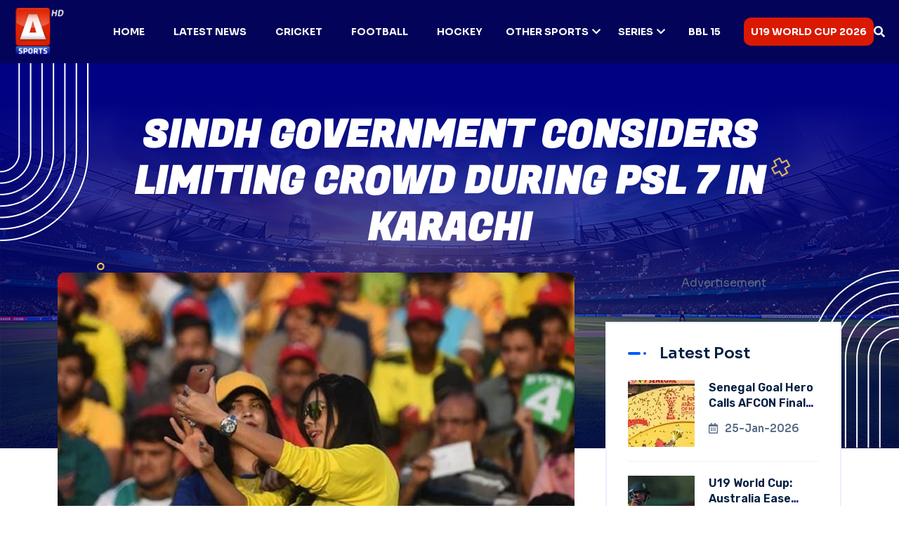

--- FILE ---
content_type: text/html; charset=utf-8
request_url: https://a-sports.tv/sindh-government-considers-limiting-crowd-during-psl-7-karachi
body_size: 9134
content:
<!DOCTYPE html><html lang="en"><head><meta charSet="UTF-8"/><meta charSet="utf-8"/><meta name="viewport" content="width=device-width, initial-scale=1.0"/><meta name="viewport" content="width=device-width, initial-scale=1"/><link rel="preload" as="image" href="/assets/img/logo/A-Sports-Logo-final.webp"/><link rel="preload" as="image" href="assets/img/breadcrumb/shape-1.png"/><link rel="preload" as="image" href="assets/img/breadcrumb/shape-2.png"/><link rel="preload" as="image" href="assets/img/breadcrumb/dot-shape.png"/><link rel="preload" as="image" href="assets/img/breadcrumb/Vector.png"/><link rel="preload" as="image" href="https://blogs.a-sports.tv/wp-content/uploads/2022/01/PSL-.jpg"/><link rel="preload" as="image" href="https://blogs.a-sports.tv/wp-content/uploads/2025/04/cropped-a-sports-author.png"/><link rel="preload" as="image" href="/assets/img/footer/circle.png"/><link rel="preload" as="image" href="/assets/img/footer/Vector.png"/><link rel="preload" as="image" href="/assets/img/logo/favicon.png"/><link rel="stylesheet" href="/_next/static/css/d77c6267e29f4365.css" data-precedence="next"/><link rel="stylesheet" href="/_next/static/css/3040a4c1aba51956.css" data-precedence="next"/><link rel="stylesheet" href="/_next/static/css/6ce99338b40f581f.css" data-precedence="next"/><link rel="stylesheet" href="/_next/static/css/3c51da8fb7c3ede3.css" data-precedence="next"/><link rel="stylesheet" href="/_next/static/css/07f567763075bb8f.css" data-precedence="next"/><link rel="stylesheet" href="/_next/static/css/20720a659c31249d.css" data-precedence="next"/><link rel="preload" as="script" fetchPriority="low" href="/_next/static/chunks/webpack-aaa8b6bd332f07b1.js"/><script src="/_next/static/chunks/fd9d1056-66053a778d79390c.js" async="" type="c4bfe1638f448fa857d879ef-text/javascript"></script><script src="/_next/static/chunks/2117-11349d3aa9ba567a.js" async="" type="c4bfe1638f448fa857d879ef-text/javascript"></script><script src="/_next/static/chunks/main-app-5294d1645fe5526e.js" async="" type="c4bfe1638f448fa857d879ef-text/javascript"></script><script src="/_next/static/chunks/2972-dcc50f5261b25538.js" async="" type="c4bfe1638f448fa857d879ef-text/javascript"></script><script src="/_next/static/chunks/6094-fadc5a2b0513ca28.js" async="" type="c4bfe1638f448fa857d879ef-text/javascript"></script><script src="/_next/static/chunks/8840-9f2a93ef45b8e56f.js" async="" type="c4bfe1638f448fa857d879ef-text/javascript"></script><script src="/_next/static/chunks/app/layout-f558f59f6124314f.js" async="" type="c4bfe1638f448fa857d879ef-text/javascript"></script><script type="c4bfe1638f448fa857d879ef-text/javascript" src="https://platform-api.sharethis.com/js/sharethis.js#property=67f91ba559793500196ab1bb&amp;product=sop" async=""></script><script async="" src="https://www.googletagmanager.com/gtag/js?id=G-XND72FRVP6" type="c4bfe1638f448fa857d879ef-text/javascript"></script><script async="" src="https://www.statcounter.com/counter/counter.js" type="c4bfe1638f448fa857d879ef-text/javascript"></script><script async="" src="https://securepubads.g.doubleclick.net/tag/js/gpt.js" type="c4bfe1638f448fa857d879ef-text/javascript"></script><script src="/_next/static/chunks/5771-963a057295a972b6.js" async="" type="c4bfe1638f448fa857d879ef-text/javascript"></script><script src="/_next/static/chunks/4622-de3174a8e97da190.js" async="" type="c4bfe1638f448fa857d879ef-text/javascript"></script><script src="/_next/static/chunks/app/%5Bid%5D/page-2932265ad0e380c4.js" async="" type="c4bfe1638f448fa857d879ef-text/javascript"></script><link rel="icon" href="/favicon.png"/><meta property="og:updated_time" content="2026-01-25T22:47:55.867Z"/><title>Sindh government considers limiting crowd during PSL 7 in Karachi</title><meta name="description" content="Sindh government is considering limiting the number of fans during Pakistan Super League (PSL) season 7&#x27;s first phase, scheduled here at National Stadium from January 27 to February 7"/><meta name="keywords" content="PSL 7"/><link rel="canonical" href="https://a-sports.tv/sindh-government-considers-limiting-crowd-during-psl-7-karachi"/><meta property="og:title" content="Sindh government considers limiting crowd during PSL 7 in Karachi"/><meta property="og:description" content="Sindh government is considering limiting the number of fans during Pakistan Super League (PSL) season 7&#x27;s first phase, scheduled here at National Stadium from January 27 to February 7"/><meta property="og:url" content="https://a-sports.tv/sindh-government-considers-limiting-crowd-during-psl-7-karachi"/><meta property="og:image" content="https://blogs.a-sports.tv/wp-content/uploads/2022/01/PSL-.jpg"/><meta property="og:image:width" content="1200"/><meta property="og:image:height" content="630"/><meta property="og:image:alt" content="Sindh government considers limiting crowd during PSL 7 in Karachi"/><meta property="og:type" content="article"/><meta name="twitter:card" content="summary_large_image"/><meta name="twitter:site" content="@asportstvpk"/><meta name="twitter:title" content="Sindh government considers limiting crowd during PSL 7 in Karachi"/><meta name="twitter:description" content="Sindh government is considering limiting the number of fans during Pakistan Super League (PSL) season 7&#x27;s first phase, scheduled here at National Stadium from January 27 to February 7"/><meta name="twitter:image" content="https://blogs.a-sports.tv/wp-content/uploads/2022/01/PSL-.jpg"/><style type="text/css">@font-face {font-family:Sora;font-style:normal;font-weight:100 800;src:url(/cf-fonts/v/sora/5.0.16/latin/wght/normal.woff2);unicode-range:U+0000-00FF,U+0131,U+0152-0153,U+02BB-02BC,U+02C6,U+02DA,U+02DC,U+0304,U+0308,U+0329,U+2000-206F,U+2074,U+20AC,U+2122,U+2191,U+2193,U+2212,U+2215,U+FEFF,U+FFFD;font-display:swap;}@font-face {font-family:Sora;font-style:normal;font-weight:100 800;src:url(/cf-fonts/v/sora/5.0.16/latin-ext/wght/normal.woff2);unicode-range:U+0100-02AF,U+0304,U+0308,U+0329,U+1E00-1E9F,U+1EF2-1EFF,U+2020,U+20A0-20AB,U+20AD-20CF,U+2113,U+2C60-2C7F,U+A720-A7FF;font-display:swap;}</style><style type="text/css">@font-face {font-family:Fugaz One;font-style:normal;font-weight:400;src:url(/cf-fonts/s/fugaz-one/5.0.18/latin/400/normal.woff2);unicode-range:U+0000-00FF,U+0131,U+0152-0153,U+02BB-02BC,U+02C6,U+02DA,U+02DC,U+0304,U+0308,U+0329,U+2000-206F,U+2074,U+20AC,U+2122,U+2191,U+2193,U+2212,U+2215,U+FEFF,U+FFFD;font-display:swap;}</style><script type="c4bfe1638f448fa857d879ef-text/javascript">
              window.dataLayer = window.dataLayer || [];
              function gtag(){dataLayer.push(arguments);}
              gtag('js', new Date());
              gtag('config', 'G-XND72FRVP6');
            </script><script type="c4bfe1638f448fa857d879ef-text/javascript">
              var sc_project=12732027;
              var sc_invisible=1;
              var sc_security="f00779fc";
            </script><script type="c4bfe1638f448fa857d879ef-text/javascript">
              window.googletag = window.googletag || {cmd: []};
              googletag.cmd.push(function() {
                googletag.defineSlot('/67551462/A-Sports-Home_LB', [[728, 90], [970, 250], [970, 90]], 'div-gpt-ad-1744276586836-0').addService(googletag.pubads());
                googletag.defineSlot('/67551462/A-Sports-Home_Mrec', [300, 250], 'div-gpt-ad-1744276678339-0').addService(googletag.pubads());
                googletag.defineSlot('/67551462/A-Sports_LB', [[970, 250], [970, 90], [728, 90]], 'div-gpt-ad-1744276755924-0').addService(googletag.pubads());
                googletag.defineSlot('/67551462/A-Sports_Mrec', [300, 250], 'div-gpt-ad-1744276880316-0').addService(googletag.pubads());
                googletag.defineSlot('/67551462/A-Sports-2ndMrec', [300, 250], 'div-gpt-ad-1744277144830-0').addService(googletag.pubads());
                googletag.pubads().enableSingleRequest();
                googletag.enableServices();
              });
            </script><script src="/_next/static/chunks/polyfills-42372ed130431b0a.js" noModule="" type="c4bfe1638f448fa857d879ef-text/javascript"></script></head><body><header id="header-sticky" class="header-1 "><div class="container-fluid"><div class="mega-menu-wrapper"><div class="header-main"><div class="header-left"><div class="logo"><a class="header-logo" href="/"><img src="/assets/img/logo/A-Sports-Logo-final.webp" alt="logo-img"/></a></div></div><div class="header-right d-flex justify-content-end align-items-center"><div class="mean__menu-wrapper"><div class="main-menu"><nav id="mobile-menu"><ul><li class="menu-thumb "><a href="https://a-sports.tv/">Home</a></li><li class="menu-thumb "><a href="/category/sports">Latest News</a></li><li class="menu-thumb "><a href="/category/cricket">Cricket</a></li><li class="menu-thumb "><a href="/category/football">Football</a></li><li class="menu-thumb "><a href="/category/hockey">Hockey</a></li><li class="menu-thumb has-dropdown"><a href="/category/other-sports">Other Sports<i class="fas fa-chevron-down"></i></a><ul class="submenu"><li><a href="/category/tennis">Tennis</a></li><li><a href="/category/athletics">Athletics</a></li><li><a href="/category/badminton">Badminton</a></li><li><a href="/category/boxing">Boxing</a></li></ul></li><li class="menu-thumb has-dropdown"><a href="#">Series<i class="fas fa-chevron-down"></i></a><ul class="submenu"><li><a href="/tag/bpl-2026">BPL 2026</a></li><li><a href="/tag/pak-vs-sl">PAK vs SL</a></li><li><a href="/tag/pakistan-tri-series">Pakistan tri-series</a></li><li><a href="/tag/abu-dhabi-t10-league">Abu Dhabi T10 League</a></li><li><a href="/tag/pak-vs-sl">PAK vs SL</a></li><li><a href="#">More</a></li></ul></li><li class="menu-thumb "><a href="/tag/bbl-15">BBL 15</a></li><li class="menu-thumb "><a href="/tag/u19-world-cup-2026">U19 World Cup 2026</a></li></ul></nav></div></div><div class="header-search"><button class="d-flex align-items-center search-toggle text-light"><i class="fas fa-search"></i></button></div><div class="header__hamburger d-xl-none my-auto"><div class="sidebar__toggle"><div class="header-bar"><span></span><span></span><span></span></div></div></div></div></div></div></div></header><div class="header-search-bar d-flex align-items-center "><button class="search-close">×</button><div class="container"><div class="row justify-content-center"><div class="col-lg-12"><div class="search-bar"><div class="contact-form-box contact-search-form-box"><form><input type="text" placeholder="Search here..." value=""/><button type="submit"><i class="far fa-search"></i></button></form><p>Type above and press Enter to search. Press Close to cancel.</p></div></div></div></div></div></div><div class="fix-area"><div class="offcanvas__info "><div class="offcanvas__wrapper"><div class="offcanvas__content"><div class="offcanvas__top mb-5 d-flex justify-content-between align-items-center"><div class="offcanvas__logo"><a href="/"><img src="/assets/img/logo/A-Sports-Logo-final.webp" alt="A Sports"/></a></div><div class="offcanvas__close"><button><i class="fas fa-times"></i></button></div></div><div class="mobile-menu fix mb-3 mean-container"><div class="mean-bar"><a href="#nav" class="meanmenu-reveal"><span><span><span></span></span></span></a><nav class="mean-nav"><ul><li class=""><a href="https://a-sports.tv/">Home</a></li><li class=""><a href="/category/sports">Latest News</a></li><li class=""><a href="/category/cricket">Cricket</a></li><li class=""><a href="/category/football">Football</a></li><li class=""><a href="/category/hockey">Hockey</a></li><li class="has-dropdown"><a href="/category/other-sports">Other Sports</a><ul class="submenu" style="display:none"><li><a href="/category/tennis">Tennis</a></li><li><a href="/category/athletics">Athletics</a></li><li><a href="/category/badminton">Badminton</a></li><li><a href="/category/boxing">Boxing</a></li></ul><a class="mean-expand " href="#"><i class="far fa-plus"></i></a></li><li class="has-dropdown"><a href="#">Series</a><ul class="submenu" style="display:none"><li><a href="/tag/bpl-2026">BPL 2026</a></li><li><a href="/tag/pak-vs-sl">PAK vs SL</a></li><li><a href="/tag/pakistan-tri-series">Pakistan tri-series</a></li><li><a href="/tag/abu-dhabi-t10-league">Abu Dhabi T10 League</a></li><li><a href="/tag/pak-vs-sl">PAK vs SL</a></li><li><a href="#">More</a></li></ul><a class="mean-expand " href="#"><i class="far fa-plus"></i></a></li><li class=""><a href="/tag/bbl-15">BBL 15</a></li><li class=""><a href="/tag/u19-world-cup-2026">U19 World Cup 2026</a></li></ul></nav></div></div></div></div></div></div><div class="offcanvas__overlay "></div><script type="application/ld+json">{"@context":"https://schema.org","@graph":[{"@type":"WebPage","@id":"https://a-sports.tv/sindh-government-considers-limiting-crowd-during-psl-7-karachi/","url":"https://a-sports.tv/sindh-government-considers-limiting-crowd-during-psl-7-karachi/","name":"Sindh government considers limiting crowd during PSL 7 in Karachi","isPartOf":{"@id":"https://a-sports.tv/#website"},"primaryImageOfPage":{"@id":"https://a-sports.tv/sindh-government-considers-limiting-crowd-during-psl-7-karachi/#primaryimage"},"image":{"@id":"https://a-sports.tv/sindh-government-considers-limiting-crowd-during-psl-7-karachi/#primaryimage"},"thumbnailUrl":"https://blogs.a-sports.tv/wp-content/uploads/2022/01/PSL-.jpg","datePublished":"2022-01-15T15:30:47+05:00","dateModified":"2022-01-15T15:30:47+05:00","author":{"@id":"https://a-sports.tv/#/schema/person/c9f0f895fb98ab9159f51fd0297e236d"},"description":"KARACHI: Sindh government is considering limiting the number of fans during Pakistan Super League (PSL) season 7&#8217;s first phase, scheduled here at National Stadium from January 27 to February 7.  According to the details, the Sindh government is planning to impose several restrictions in the province due to the increasing number of COVID-19 &#8216;Omicron variant&#8217; &hellip; Continue reading","breadcrumb":{"@id":"https://a-sports.tv/sindh-government-considers-limiting-crowd-during-psl-7-karachi/#breadcrumb"},"inLanguage":"en-US","potentialAction":[{"@type":"ReadAction","target":["https://a-sports.tv/sindh-government-considers-limiting-crowd-during-psl-7-karachi/"]}]},{"@type":"ImageObject","inLanguage":"en-US","@id":"https://a-sports.tv/sindh-government-considers-limiting-crowd-during-psl-7-karachi/#primaryimage","url":"https://blogs.a-sports.tv/wp-content/uploads/2022/01/PSL-.jpg","contentUrl":"https://blogs.a-sports.tv/wp-content/uploads/2022/01/PSL-.jpg","caption":"sindh-government-considers-limiting-crowd-during-psl-7-in-karachi"},{"@type":"BreadcrumbList","@id":"https://a-sports.tv/sindh-government-considers-limiting-crowd-during-psl-7-karachi/#breadcrumb","itemListElement":[{"@type":"ListItem","position":1,"name":"Home","item":"https://a-sports.tv/"},{"@type":"ListItem","position":2,"name":"Sindh government considers limiting crowd during PSL 7 in Karachi"}]},{"@type":"WebSite","@id":"https://a-sports.tv/#website","url":"https://a-sports.tv/","name":"ASports.tv","description":"Pakistan&#039;s First HD Sports Channel","inLanguage":"en-US","potentialAction":[{"@type":"SearchAction","target":{"@type":"EntryPoint","urlTemplate":"https://a-sports.tv/?s={search_term_string}"},"query-input":{"@type":"PropertyValueSpecification","valueRequired":true,"valueName":"search_term_string"}}]},{"@type":"Person","@id":"https://a-sports.tv/#/schema/person/c9f0f895fb98ab9159f51fd0297e236d","name":"A Sports","image":{"@type":"ImageObject","inLanguage":"en-US","@id":"https://a-sports.tv/#/schema/person/image/","url":"https://blogs.a-sports.tv/wp-content/uploads/2025/04/cropped-a-sports-author.png","contentUrl":"https://blogs.a-sports.tv/wp-content/uploads/2025/04/cropped-a-sports-author.png","caption":"A Sports"},"url":"https://a-sports.tv/author/arysports/"}]}</script><section class="breadcrumb-wrapper breadcrumb-wrapper-post-page style-2 style-event customBreadcrumb"><div class="shape-1"><img src="assets/img/breadcrumb/shape-1.png" alt="img"/></div><div class="shape-2"><img src="assets/img/breadcrumb/shape-2.png" alt="img"/></div><div class="dot-shape"><img src="assets/img/breadcrumb/dot-shape.png" alt="img"/></div><div class="vector-shape"><img src="assets/img/breadcrumb/Vector.png" alt="img"/></div><div class="container"><div class="page-heading"><div class="breadcrumb-content text-center"><h1>Sindh government considers limiting crowd during PSL 7 in Karachi</h1><div class="mt-2"><center><div style="width:320px;height:100px"></div></center></div></div></div></div></section><section class="event-details-section section-padding pt-0"><div class="container"><div class="event-details-wrapper news-area"><div class="row"><div class="col-lg-8"><div class="event-details-items"><div class="details-image"><img src="https://blogs.a-sports.tv/wp-content/uploads/2022/01/PSL-.jpg" alt="Sindh government considers limiting crowd during PSL 7 in Karachi"/></div><div class="event-details-content"><div class="post__content SearchResult-body mb-4 text-black"><p><strong>KARACHI: Sindh government is considering limiting the number of fans during Pakistan Super League (PSL) season 7&#8217;s first phase, scheduled here at National Stadium from January 27 to February 7. </strong></p>
<p>According to the details, the Sindh government is planning to impose several restrictions in the province due to the increasing number of COVID-19 &#8216;Omicron variant&#8217; cases.</p>
<p>In this regard, the provincial government will propose National Command and Operation Centre (NCOC) to reduce the crowd during PSL 7 in the metropolis.</p>
<p>Remember, NCOC had allowed Pakistan Cricket Board (PCB) to host a full crowd at both the PSL 7 venues in Karachi and Lahore. The tickets sale for the first seven matches has also started.</p>
<h4><strong>READ: <a href="https://a-sports.tv/pcb-announces-covid-19-protocols-for-psl-7/" target="_blank" rel="noopener">PCB finalises COVID-19 protocols for PSL 7: Sources</a></strong></h4>
</div><div class="breadcrumb-content"><div class="courses-breadcrumb-items"><div class="client-image-items d-flex"><a href="/author/arysports"><img class="rounded-circle" src="https://blogs.a-sports.tv/wp-content/uploads/2025/04/cropped-a-sports-author.png" alt="A Sports"/></a><div class="client-content mx-2 m-auto"><a href="/author/arysports"><h5 class="mb-0">A Sports</h5></a><span>15-Jan-2022</span></div></div></div></div></div></div></div><div class="col-lg-4"><div class="main-sidebar sticky-style"><div class="sidebarAdCustom"><div class=""><center><p>Advertisement</p><div style="width:300px;height:250px"></div></center></div></div><div class="single-sidebar-widget"><div class="wid-title"><h3><span aria-live="polite" aria-busy="true"><span class="react-loading-skeleton" style="width:120px">‌</span><br/></span></h3></div><div class="popular-posts"><div class="single-post-item d-flex mb-3"><div class="thumb" style="width:100px;height:70px;margin-right:1rem"><span aria-live="polite" aria-busy="true"><span class="react-loading-skeleton" style="width:100px;height:70px">‌</span><br/></span></div><div class="post-content" style="flex:1"><h5><span aria-live="polite" aria-busy="true"><span class="react-loading-skeleton" style="width:100%;height:16px">‌</span><br/></span></h5><span aria-live="polite" aria-busy="true"><span class="react-loading-skeleton" style="width:80px;height:12px">‌</span><br/></span></div></div><div class="single-post-item d-flex mb-3"><div class="thumb" style="width:100px;height:70px;margin-right:1rem"><span aria-live="polite" aria-busy="true"><span class="react-loading-skeleton" style="width:100px;height:70px">‌</span><br/></span></div><div class="post-content" style="flex:1"><h5><span aria-live="polite" aria-busy="true"><span class="react-loading-skeleton" style="width:100%;height:16px">‌</span><br/></span></h5><span aria-live="polite" aria-busy="true"><span class="react-loading-skeleton" style="width:80px;height:12px">‌</span><br/></span></div></div><div class="single-post-item d-flex mb-3"><div class="thumb" style="width:100px;height:70px;margin-right:1rem"><span aria-live="polite" aria-busy="true"><span class="react-loading-skeleton" style="width:100px;height:70px">‌</span><br/></span></div><div class="post-content" style="flex:1"><h5><span aria-live="polite" aria-busy="true"><span class="react-loading-skeleton" style="width:100%;height:16px">‌</span><br/></span></h5><span aria-live="polite" aria-busy="true"><span class="react-loading-skeleton" style="width:80px;height:12px">‌</span><br/></span></div></div><div class="single-post-item d-flex mb-3"><div class="thumb" style="width:100px;height:70px;margin-right:1rem"><span aria-live="polite" aria-busy="true"><span class="react-loading-skeleton" style="width:100px;height:70px">‌</span><br/></span></div><div class="post-content" style="flex:1"><h5><span aria-live="polite" aria-busy="true"><span class="react-loading-skeleton" style="width:100%;height:16px">‌</span><br/></span></h5><span aria-live="polite" aria-busy="true"><span class="react-loading-skeleton" style="width:80px;height:12px">‌</span><br/></span></div></div></div></div><div class="sidebarAdCustom"><div class=""><center><p>Advertisement</p><div style="width:300px;height:250px"></div></center></div></div><div class="single-sidebar-widget"><div class="wid-title"><h3>Categories</h3></div><div class="widget_categories"><ul><li><a href="/category/cricket">Cricket</a></li><li><a href="/category/football">Football</a></li><li><a href="/category/hockey">Hockey</a></li><li><a href="/category/tennis">Tennis</a></li><li><a href="/category/other-sports">Other Sports</a></li></ul></div></div><div class="single-sidebar-widget"><div class="wid-title"><h3>Never Miss News</h3></div><div class="social-link"><a href="https://www.facebook.com/asportstv.pk"><i class="fab fa-facebook-f"></i></a><a href="https://twitter.com/asportstvpk"><i class="fab fa-twitter"></i></a><a href="https://www.instagram.com/asportstv.pk/"><i class="fab fa-instagram"></i></a><a href="https://www.youtube.com/asportstvpk"><i class="fab fa-youtube"></i></a></div></div></div></div></div></div></div></section><footer class="footer-section-3 fix"><div class="circle-shape"><img src="/assets/img/footer/circle.png" alt="img"/></div><div class="vector-shape"><img src="/assets/img/footer/Vector.png" alt="img"/></div><div class="container"><div class="footer-widget-wrapper style-2"><div class="row"><div class="col-xl-3 col-lg-4 col-md-6 wow fadeInUp" data-wow-delay=".2s"><div class="single-footer-widget"><div class="widget-head"><a href="/"><img src="/assets/img/logo/favicon.png" width="100" alt="img"/></a></div><div class="footer-content"><p class="text-white">A Sports is the Pakistan&#x27;s first HD Sports Channel. Watch 24/7 Live Sports Coverage, scores, Points Table and Schedule only at a-sports.tv.</p></div></div></div><div class="col-xl-3 col-lg-4 col-md-6 ps-lg-5 wow fadeInUp" data-wow-delay=".4s"><div class="single-footer-widget"><div class="widget-head"><h3>Categories</h3></div><div class="footer-content"><ul class="contact-info"><li><a href="/category/cricket">CRICKET</a></li><li><a href="/category/football">FOOTBALL</a></li><li><a href="/category/hockey">HOCKEY</a></li><li><a href="/category/badminton">BADMINTON</a></li><li><a href="/category/boxing">BOXING</a></li></ul></div></div></div><div class="col-xl-2 col-lg-4 col-md-6 wow fadeInUp" data-wow-delay=".8s"><div class="single-footer-widget style-left"><div class="widget-head"><h3>Corporate</h3></div><div class="footer-content"><ul class="contact-info"><li><a href="https://aryzap.com/">ARY ZAP</a></li><li><a href="https://arydigital.tv/">ARY DIGITAL</a></li><li><a href="https://arynews.tv/">ARY NEWS</a></li><li><a href="https://www.aryzindagi.tv/">ARY ZINDAGI</a></li><li><a href="https://aryqtv.tv/">ARY QTV</a></li><li><a href="https://arymusik.tv/">ARY MUSIK</a></li></ul></div></div></div><div class="col-xl-4 col-lg-4 col-md-6 ps-xl-5 wow fadeInUp" data-wow-delay=".4s"><div class="single-footer-widget"><div class="widget-head"><h3>Social Platform</h3></div><div class="footer-content"><div class="social-icon"><a href="https://www.facebook.com/asportstv.pk"><i class="fab fa-facebook-f"></i></a><a href="https://instagram.com/asportstv.pk"><i class="fab fa-instagram"></i></a><a href="https://twitter.com/asportstvpk"><i class="fab fa-twitter"></i></a><a href="https://www.youtube.com/asportstvpk"><i class="fab fa-youtube"></i></a><a href="https://www.tiktok.com/@asports.tv"><i class="fab fa-tiktok"></i></a></div></div></div></div></div></div></div><div class="footer-bottom style-3"><div class="container"><div class="footer-bottom-wrapper"><p>Copyright © <a class="footer-link" href="https://blogs.a-sports.tv/">A Sports</a>, all rights reserved.</p><ul class="footer-menu wow fadeInUp" data-wow-delay=".5s"><li><a href="/privacy-policy">Privacy Policy</a></li></ul></div></div></div></footer><button id="back-top" class="back-to-top false"><i class="fas fa-long-arrow-up"></i></button><div class="sharethis-inline-share-buttons"></div><div>
      <noscript>
        <div class="statcounter">
          <a title="Web Analytics" href="https://statcounter.com/" target="_blank" rel="noreferrer">
            <img
              class="statcounter"
              src="https://c.statcounter.com/12732027/0/f00779fc/1/"
              alt="Web Analytics"
              referrerpolicy="no-referrer-when-downgrade"
            />
          </a>
        </div>
      </noscript>
    </div><script src="/_next/static/chunks/webpack-aaa8b6bd332f07b1.js" async="" type="c4bfe1638f448fa857d879ef-text/javascript"></script><script type="c4bfe1638f448fa857d879ef-text/javascript">(self.__next_f=self.__next_f||[]).push([0]);self.__next_f.push([2,null])</script><script type="c4bfe1638f448fa857d879ef-text/javascript">self.__next_f.push([1,"1:HL[\"/_next/static/css/d77c6267e29f4365.css\",\"style\"]\n2:HL[\"/_next/static/css/3040a4c1aba51956.css\",\"style\"]\n3:HL[\"/_next/static/css/6ce99338b40f581f.css\",\"style\"]\n4:HL[\"/_next/static/css/3c51da8fb7c3ede3.css\",\"style\"]\n5:HL[\"/_next/static/css/07f567763075bb8f.css\",\"style\"]\n6:HL[\"/_next/static/css/20720a659c31249d.css\",\"style\"]\n"])</script><script type="c4bfe1638f448fa857d879ef-text/javascript">self.__next_f.push([1,"7:I[12846,[],\"\"]\na:I[4707,[],\"\"]\nc:I[36423,[],\"\"]\nf:I[61060,[],\"\"]\nb:[\"id\",\"sindh-government-considers-limiting-crowd-during-psl-7-karachi\",\"d\"]\n10:[]\n0:[\"$\",\"$L7\",null,{\"buildId\":\"XbvmMHkQLs3Chv9B65CIQ\",\"assetPrefix\":\"\",\"urlParts\":[\"\",\"sindh-government-considers-limiting-crowd-during-psl-7-karachi\"],\"initialTree\":[\"\",{\"children\":[[\"id\",\"sindh-government-considers-limiting-crowd-during-psl-7-karachi\",\"d\"],{\"children\":[\"__PAGE__\",{}]}]},\"$undefined\",\"$undefined\",true],\"initialSeedData\":[\"\",{\"children\":[[\"id\",\"sindh-government-considers-limiting-crowd-during-psl-7-karachi\",\"d\"],{\"children\":[\"__PAGE__\",{},[[\"$L8\",\"$L9\",[[\"$\",\"link\",\"0\",{\"rel\":\"stylesheet\",\"href\":\"/_next/static/css/20720a659c31249d.css\",\"precedence\":\"next\",\"crossOrigin\":\"$undefined\"}]]],null],null]},[null,[\"$\",\"$La\",null,{\"parallelRouterKey\":\"children\",\"segmentPath\":[\"children\",\"$b\",\"children\"],\"error\":\"$undefined\",\"errorStyles\":\"$undefined\",\"errorScripts\":\"$undefined\",\"template\":[\"$\",\"$Lc\",null,{}],\"templateStyles\":\"$undefined\",\"templateScripts\":\"$undefined\",\"notFound\":\"$undefined\",\"notFoundStyles\":\"$undefined\"}]],null]},[[[[\"$\",\"link\",\"0\",{\"rel\":\"stylesheet\",\"href\":\"/_next/static/css/d77c6267e29f4365.css\",\"precedence\":\"next\",\"crossOrigin\":\"$undefined\"}],[\"$\",\"link\",\"1\",{\"rel\":\"stylesheet\",\"href\":\"/_next/static/css/3040a4c1aba51956.css\",\"precedence\":\"next\",\"crossOrigin\":\"$undefined\"}],[\"$\",\"link\",\"2\",{\"rel\":\"stylesheet\",\"href\":\"/_next/static/css/6ce99338b40f581f.css\",\"precedence\":\"next\",\"crossOrigin\":\"$undefined\"}],[\"$\",\"link\",\"3\",{\"rel\":\"stylesheet\",\"href\":\"/_next/static/css/3c51da8fb7c3ede3.css\",\"precedence\":\"next\",\"crossOrigin\":\"$undefined\"}],[\"$\",\"link\",\"4\",{\"rel\":\"stylesheet\",\"href\":\"/_next/static/css/07f567763075bb8f.css\",\"precedence\":\"next\",\"crossOrigin\":\"$undefined\"}]],\"$Ld\"],null],null],\"couldBeIntercepted\":false,\"initialHead\":[null,\"$Le\"],\"globalErrorComponent\":\"$f\",\"missingSlots\":\"$W10\"}]\n"])</script><script type="c4bfe1638f448fa857d879ef-text/javascript">self.__next_f.push([1,"11:I[72469,[\"2972\",\"static/chunks/2972-dcc50f5261b25538.js\",\"6094\",\"static/chunks/6094-fadc5a2b0513ca28.js\",\"8840\",\"static/chunks/8840-9f2a93ef45b8e56f.js\",\"3185\",\"static/chunks/app/layout-f558f59f6124314f.js\"],\"default\"]\n12:I[48840,[\"2972\",\"static/chunks/2972-dcc50f5261b25538.js\",\"6094\",\"static/chunks/6094-fadc5a2b0513ca28.js\",\"8840\",\"static/chunks/8840-9f2a93ef45b8e56f.js\",\"3185\",\"static/chunks/app/layout-f558f59f6124314f.js\"],\"default\"]\n"])</script><script type="c4bfe1638f448fa857d879ef-text/javascript">self.__next_f.push([1,"d:[\"$\",\"html\",null,{\"lang\":\"en\",\"children\":[[\"$\",\"head\",null,{\"children\":[[\"$\",\"meta\",null,{\"charSet\":\"UTF-8\"}],[\"$\",\"meta\",null,{\"name\":\"viewport\",\"content\":\"width=device-width, initial-scale=1.0\"}],[\"$\",\"link\",null,{\"rel\":\"icon\",\"href\":\"/favicon.png\"}],[\"$\",\"link\",null,{\"rel\":\"stylesheet\",\"href\":\"https://fonts.googleapis.com/css2?family=Sora:wght@100..800\u0026display=swap\"}],[\"$\",\"link\",null,{\"href\":\"https://fonts.googleapis.com/css2?family=Fugaz+One\u0026family=Rubik:ital,wght@0,300..900;1,300..900\u0026display=swap\",\"rel\":\"stylesheet\"}],[\"$\",\"script\",null,{\"type\":\"text/javascript\",\"src\":\"https://platform-api.sharethis.com/js/sharethis.js#property=67f91ba559793500196ab1bb\u0026product=sop\",\"async\":\"async\"}],[\"$\",\"script\",null,{\"async\":true,\"src\":\"https://www.googletagmanager.com/gtag/js?id=G-XND72FRVP6\"}],[\"$\",\"script\",null,{\"dangerouslySetInnerHTML\":{\"__html\":\"\\n              window.dataLayer = window.dataLayer || [];\\n              function gtag(){dataLayer.push(arguments);}\\n              gtag('js', new Date());\\n              gtag('config', 'G-XND72FRVP6');\\n            \"}}],[\"$\",\"script\",null,{\"async\":true,\"src\":\"https://www.statcounter.com/counter/counter.js\"}],[\"$\",\"script\",null,{\"dangerouslySetInnerHTML\":{\"__html\":\"\\n              var sc_project=12732027;\\n              var sc_invisible=1;\\n              var sc_security=\\\"f00779fc\\\";\\n            \"}}],[\"$\",\"script\",null,{\"async\":true,\"src\":\"https://securepubads.g.doubleclick.net/tag/js/gpt.js\"}],[\"$\",\"script\",null,{\"dangerouslySetInnerHTML\":{\"__html\":\"\\n              window.googletag = window.googletag || {cmd: []};\\n              googletag.cmd.push(function() {\\n                googletag.defineSlot('/67551462/A-Sports-Home_LB', [[728, 90], [970, 250], [970, 90]], 'div-gpt-ad-1744276586836-0').addService(googletag.pubads());\\n                googletag.defineSlot('/67551462/A-Sports-Home_Mrec', [300, 250], 'div-gpt-ad-1744276678339-0').addService(googletag.pubads());\\n                googletag.defineSlot('/67551462/A-Sports_LB', [[970, 250], [970, 90], [728, 90]], 'div-gpt-ad-1744276755924-0').addService(googletag.pubads());\\n                googletag.defineSlot('/67551462/A-Sports_Mrec', [300, 250], 'div-gpt-ad-1744276880316-0').addService(googletag.pubads());\\n                googletag.defineSlot('/67551462/A-Sports-2ndMrec', [300, 250], 'div-gpt-ad-1744277144830-0').addService(googletag.pubads());\\n                googletag.pubads().enableSingleRequest();\\n                googletag.enableServices();\\n              });\\n            \"}}],[\"$\",\"meta\",null,{\"property\":\"og:updated_time\",\"content\":\"2026-01-25T22:47:55.867Z\"}]]}],[\"$\",\"body\",null,{\"children\":[[\"$\",\"$L11\",null,{\"menuData\":[{\"id\":265033,\"title\":\"Home\",\"link\":\"https://a-sports.tv/\",\"icon\":\"fas fa-phone-rotary-no\"},{\"id\":265034,\"title\":\"Latest News\",\"link\":\"/category/sports/\",\"icon\":\"fas fa-phone-rotary-no\"},{\"id\":265035,\"title\":\"Cricket\",\"link\":\"/category/cricket/\",\"icon\":\"fas fa-phone-rotary-no\"},{\"id\":265037,\"title\":\"Football\",\"link\":\"/category/football/\",\"icon\":\"fas fa-phone-rotary-no\"},{\"id\":265054,\"title\":\"Hockey\",\"link\":\"/category/hockey/\",\"icon\":\"fas fa-phone-rotary-no\"},{\"id\":265038,\"title\":\"Other Sports\",\"link\":\"/category/other-sports/\",\"icon\":\"fas fa-phone-rotary-no\",\"has_dropdown\":true,\"sub_menus\":[{\"link\":\"/category/tennis/\",\"title\":\"Tennis\",\"title2\":\"Tennis\",\"demo_img\":\"\"},{\"link\":\"/category/athletics/\",\"title\":\"Athletics\",\"title2\":\"Athletics\",\"demo_img\":\"\"},{\"link\":\"/category/badminton/\",\"title\":\"Badminton\",\"title2\":\"Badminton\",\"demo_img\":\"\"},{\"link\":\"/category/boxing/\",\"title\":\"Boxing\",\"title2\":\"Boxing\",\"demo_img\":\"\"}]},{\"id\":265060,\"title\":\"Series\",\"link\":\"#\",\"icon\":\"fas fa-phone-rotary-no\",\"has_dropdown\":true,\"sub_menus\":[{\"link\":\"/tag/bpl-2026/\",\"title\":\"BPL 2026\",\"title2\":\"BPL 2026\",\"demo_img\":\"\"},{\"link\":\"/tag/pak-vs-sl/\",\"title\":\"PAK vs SL\",\"title2\":\"PAK vs SL\",\"demo_img\":\"\"},{\"link\":\"/tag/pakistan-tri-series/\",\"title\":\"Pakistan tri-series\",\"title2\":\"Pakistan tri-series\",\"demo_img\":\"\"},{\"link\":\"/tag/abu-dhabi-t10-league/\",\"title\":\"Abu Dhabi T10 League\",\"title2\":\"Abu Dhabi T10 League\",\"demo_img\":\"\"},{\"link\":\"/tag/pak-vs-sl/\",\"title\":\"PAK vs SL\",\"title2\":\"PAK vs SL\",\"demo_img\":\"\"},{\"link\":\"/tag/pak-vs-sa/\",\"title\":\"PAK vs SA\",\"title2\":\"PAK vs SA\",\"demo_img\":\"\"},{\"link\":\"/tag/womens-world-cup-2025/\",\"title\":\"Women’s World Cup 2025\",\"title2\":\"Women’s World Cup 2025\",\"demo_img\":\"\"},{\"link\":\"/tag/asia-cup-2025/\",\"title\":\"Asia Cup 2025\",\"title2\":\"Asia Cup 2025\",\"demo_img\":\"\"},{\"link\":\"https://a-sports.tv/cricket/psl/2025\",\"title\":\"Pakistan Super League 2025\",\"title2\":\"Pakistan Super League 2025\",\"demo_img\":\"\"},{\"link\":\"https://aryzap.com/fifa-u20-womens-2022/\",\"title\":\"Watch Live\",\"title2\":\"Watch Live\",\"demo_img\":\"\"},{\"link\":\"/tag/fifa-u20-womens-world-cup/\",\"title\":\"Latest News\",\"title2\":\"Latest News\",\"demo_img\":\"\"},{\"link\":\"/tag/formula-1/\",\"title\":\"Formula 1\",\"title2\":\"Formula 1\",\"demo_img\":\"\"}]},{\"id\":293551,\"title\":\"BBL 15\",\"link\":\"/tag/bbl-15/\",\"icon\":\"fas fa-phone-rotary-no\"},{\"id\":294978,\"title\":\"U19 World Cup 2026\",\"link\":\"/tag/u19-world-cup-2026/\",\"icon\":\"fas fa-phone-rotary-no\"}],\"children\":[\"$\",\"$L12\",null,{\"children\":[\"$\",\"$La\",null,{\"parallelRouterKey\":\"children\",\"segmentPath\":[\"children\"],\"error\":\"$undefined\",\"errorStyles\":\"$undefined\",\"errorScripts\":\"$undefined\",\"template\":[\"$\",\"$Lc\",null,{}],\"templateStyles\":\"$undefined\",\"templateScripts\":\"$undefined\",\"notFound\":[[\"$\",\"title\",null,{\"children\":\"404: This page could not be found.\"}],[\"$\",\"div\",null,{\"style\":{\"fontFamily\":\"system-ui,\\\"Segoe UI\\\",Roboto,Helvetica,Arial,sans-serif,\\\"Apple Color Emoji\\\",\\\"Segoe UI Emoji\\\"\",\"height\":\"100vh\",\"textAlign\":\"center\",\"display\":\"flex\",\"flexDirection\":\"column\",\"alignItems\":\"center\",\"justifyContent\":\"center\"},\"children\":[\"$\",\"div\",null,{\"children\":[[\"$\",\"style\",null,{\"dangerouslySetInnerHTML\":{\"__html\":\"body{color:#000;background:#fff;margin:0}.next-error-h1{border-right:1px solid rgba(0,0,0,.3)}@media (prefers-color-scheme:dark){body{color:#fff;background:#000}.next-error-h1{border-right:1px solid rgba(255,255,255,.3)}}\"}}],[\"$\",\"h1\",null,{\"className\":\"next-error-h1\",\"style\":{\"display\":\"inline-block\",\"margin\":\"0 20px 0 0\",\"padding\":\"0 23px 0 0\",\"fontSize\":24,\"fontWeight\":500,\"verticalAlign\":\"top\",\"lineHeight\":\"49px\"},\"children\":\"404\"}],[\"$\",\"div\",null,{\"style\":{\"display\":\"inline-block\"},\"children\":[\"$\",\"h2\",null,{\"style\":{\"fontSize\":14,\"fontWeight\":400,\"lineHeight\":\"49px\",\"margin\":0},\"children\":\"This page could not be found.\"}]}]]}]}]],\"notFoundStyles\":[]}]}]}],[\"$\",\"div\",null,{\"class\":\"sharethis-inline-share-buttons\"}],[\"$\",\"div\",null,{\"dangerouslySetInnerHTML\":{\"__html\":\"\\n      \u003cnoscript\u003e\\n        \u003cdiv class=\\\"statcounter\\\"\u003e\\n          \u003ca title=\\\"Web Analytics\\\" href=\\\"https://statcounter.com/\\\" target=\\\"_blank\\\" rel=\\\"noreferrer\\\"\u003e\\n            \u003cimg\\n              class=\\\"statcounter\\\"\\n              src=\\\"https://c.statcounter.com/12732027/0/f00779fc/1/\\\"\\n              alt=\\\"Web Analytics\\\"\\n              referrerpolicy=\\\"no-referrer-when-downgrade\\\"\\n            /\u003e\\n          \u003c/a\u003e\\n        \u003c/div\u003e\\n      \u003c/noscript\u003e\\n    \"}}]]}]]}]\n"])</script><script type="c4bfe1638f448fa857d879ef-text/javascript">self.__next_f.push([1,"14:I[86416,[\"2972\",\"static/chunks/2972-dcc50f5261b25538.js\",\"5771\",\"static/chunks/5771-963a057295a972b6.js\",\"4622\",\"static/chunks/4622-de3174a8e97da190.js\",\"6531\",\"static/chunks/app/%5Bid%5D/page-2932265ad0e380c4.js\"],\"default\"]\n13:Tc6b,"])</script><script type="c4bfe1638f448fa857d879ef-text/javascript">self.__next_f.push([1,"{\"@context\":\"https://schema.org\",\"@graph\":[{\"@type\":\"WebPage\",\"@id\":\"https://a-sports.tv/sindh-government-considers-limiting-crowd-during-psl-7-karachi/\",\"url\":\"https://a-sports.tv/sindh-government-considers-limiting-crowd-during-psl-7-karachi/\",\"name\":\"Sindh government considers limiting crowd during PSL 7 in Karachi\",\"isPartOf\":{\"@id\":\"https://a-sports.tv/#website\"},\"primaryImageOfPage\":{\"@id\":\"https://a-sports.tv/sindh-government-considers-limiting-crowd-during-psl-7-karachi/#primaryimage\"},\"image\":{\"@id\":\"https://a-sports.tv/sindh-government-considers-limiting-crowd-during-psl-7-karachi/#primaryimage\"},\"thumbnailUrl\":\"https://blogs.a-sports.tv/wp-content/uploads/2022/01/PSL-.jpg\",\"datePublished\":\"2022-01-15T15:30:47+05:00\",\"dateModified\":\"2022-01-15T15:30:47+05:00\",\"author\":{\"@id\":\"https://a-sports.tv/#/schema/person/c9f0f895fb98ab9159f51fd0297e236d\"},\"description\":\"KARACHI: Sindh government is considering limiting the number of fans during Pakistan Super League (PSL) season 7\u0026#8217;s first phase, scheduled here at National Stadium from January 27 to February 7.  According to the details, the Sindh government is planning to impose several restrictions in the province due to the increasing number of COVID-19 \u0026#8216;Omicron variant\u0026#8217; \u0026hellip; Continue reading\",\"breadcrumb\":{\"@id\":\"https://a-sports.tv/sindh-government-considers-limiting-crowd-during-psl-7-karachi/#breadcrumb\"},\"inLanguage\":\"en-US\",\"potentialAction\":[{\"@type\":\"ReadAction\",\"target\":[\"https://a-sports.tv/sindh-government-considers-limiting-crowd-during-psl-7-karachi/\"]}]},{\"@type\":\"ImageObject\",\"inLanguage\":\"en-US\",\"@id\":\"https://a-sports.tv/sindh-government-considers-limiting-crowd-during-psl-7-karachi/#primaryimage\",\"url\":\"https://blogs.a-sports.tv/wp-content/uploads/2022/01/PSL-.jpg\",\"contentUrl\":\"https://blogs.a-sports.tv/wp-content/uploads/2022/01/PSL-.jpg\",\"caption\":\"sindh-government-considers-limiting-crowd-during-psl-7-in-karachi\"},{\"@type\":\"BreadcrumbList\",\"@id\":\"https://a-sports.tv/sindh-government-considers-limiting-crowd-during-psl-7-karachi/#breadcrumb\",\"itemListElement\":[{\"@type\":\"ListItem\",\"position\":1,\"name\":\"Home\",\"item\":\"https://a-sports.tv/\"},{\"@type\":\"ListItem\",\"position\":2,\"name\":\"Sindh government considers limiting crowd during PSL 7 in Karachi\"}]},{\"@type\":\"WebSite\",\"@id\":\"https://a-sports.tv/#website\",\"url\":\"https://a-sports.tv/\",\"name\":\"ASports.tv\",\"description\":\"Pakistan\u0026#039;s First HD Sports Channel\",\"inLanguage\":\"en-US\",\"potentialAction\":[{\"@type\":\"SearchAction\",\"target\":{\"@type\":\"EntryPoint\",\"urlTemplate\":\"https://a-sports.tv/?s={search_term_string}\"},\"query-input\":{\"@type\":\"PropertyValueSpecification\",\"valueRequired\":true,\"valueName\":\"search_term_string\"}}]},{\"@type\":\"Person\",\"@id\":\"https://a-sports.tv/#/schema/person/c9f0f895fb98ab9159f51fd0297e236d\",\"name\":\"A Sports\",\"image\":{\"@type\":\"ImageObject\",\"inLanguage\":\"en-US\",\"@id\":\"https://a-sports.tv/#/schema/person/image/\",\"url\":\"https://blogs.a-sports.tv/wp-content/uploads/2025/04/cropped-a-sports-author.png\",\"contentUrl\":\"https://blogs.a-sports.tv/wp-content/uploads/2025/04/cropped-a-sports-author.png\",\"caption\":\"A Sports\"},\"url\":\"https://a-sports.tv/author/arysports/\"}]}"])</script><script type="c4bfe1638f448fa857d879ef-text/javascript">self.__next_f.push([1,"9:[[\"$\",\"script\",null,{\"type\":\"application/ld+json\",\"dangerouslySetInnerHTML\":{\"__html\":\"$13\"}}],[\"$\",\"$L14\",null,{\"postData\":{\"ID\":235701,\"title\":\"Sindh government considers limiting crowd during PSL 7 in Karachi\",\"content\":\"\u003cp\u003e\u003cstrong\u003eKARACHI: Sindh government is considering limiting the number of fans during Pakistan Super League (PSL) season 7\u0026#8217;s first phase, scheduled here at National Stadium from January 27 to February 7. \u003c/strong\u003e\u003c/p\u003e\\n\u003cp\u003eAccording to the details, the Sindh government is planning to impose several restrictions in the province due to the increasing number of COVID-19 \u0026#8216;Omicron variant\u0026#8217; cases.\u003c/p\u003e\\n\u003cp\u003eIn this regard, the provincial government will propose National Command and Operation Centre (NCOC) to reduce the crowd during PSL 7 in the metropolis.\u003c/p\u003e\\n\u003cp\u003eRemember, NCOC had allowed Pakistan Cricket Board (PCB) to host a full crowd at both the PSL 7 venues in Karachi and Lahore. The tickets sale for the first seven matches has also started.\u003c/p\u003e\\n\u003ch4\u003e\u003cstrong\u003eREAD: \u003ca href=\\\"https://a-sports.tv/pcb-announces-covid-19-protocols-for-psl-7/\\\" target=\\\"_blank\\\" rel=\\\"noopener\\\"\u003ePCB finalises COVID-19 protocols for PSL 7: Sources\u003c/a\u003e\u003c/strong\u003e\u003c/h4\u003e\\n\",\"image\":\"https://blogs.a-sports.tv/wp-content/uploads/2022/01/PSL-.jpg\",\"thumbnail\":\"https://blogs.a-sports.tv/wp-content/uploads/2022/01/PSL-.jpg\",\"pub_date\":\"15-Jan-2022\",\"excerpt\":\"KARACHI: Sindh government is considering limiting the number of fans\",\"categories\":[\"Cricket\",\"Sports\",\"Top News\",\"Top Picks\"],\"author\":{\"name\":\"A Sports\",\"description\":\"\",\"image\":\"https://blogs.a-sports.tv/wp-content/uploads/2025/04/cropped-a-sports-author.png\",\"slug\":\"arysports\",\"id\":\"8\"},\"seo\":{\"focus_keyword\":\"PSL 7\",\"focus_keyword_input\":\"\",\"related_keywords\":\"[]\",\"synonyms\":\"[\\\"Pakistan Super League\\\"]\",\"seo_title\":\"Sindh government considers limiting crowd during PSL 7 in Karachi\",\"meta_description\":\"Sindh government is considering limiting the number of fans during Pakistan Super League (PSL) season 7's first phase, scheduled here at National Stadium from January 27 to February 7\",\"estimated_reading_time\":\"\",\"seo_score\":\"16\",\"readability_score\":\"60\",\"cornerstone\":\"\",\"primary_category\":\"19\"},\"schema\":{\"@context\":\"https://schema.org\",\"@graph\":[{\"@type\":\"WebPage\",\"@id\":\"https://a-sports.tv/sindh-government-considers-limiting-crowd-during-psl-7-karachi/\",\"url\":\"https://a-sports.tv/sindh-government-considers-limiting-crowd-during-psl-7-karachi/\",\"name\":\"Sindh government considers limiting crowd during PSL 7 in Karachi\",\"isPartOf\":{\"@id\":\"https://a-sports.tv/#website\"},\"primaryImageOfPage\":{\"@id\":\"https://a-sports.tv/sindh-government-considers-limiting-crowd-during-psl-7-karachi/#primaryimage\"},\"image\":{\"@id\":\"https://a-sports.tv/sindh-government-considers-limiting-crowd-during-psl-7-karachi/#primaryimage\"},\"thumbnailUrl\":\"https://blogs.a-sports.tv/wp-content/uploads/2022/01/PSL-.jpg\",\"datePublished\":\"2022-01-15T15:30:47+05:00\",\"dateModified\":\"2022-01-15T15:30:47+05:00\",\"author\":{\"@id\":\"https://a-sports.tv/#/schema/person/c9f0f895fb98ab9159f51fd0297e236d\"},\"description\":\"KARACHI: Sindh government is considering limiting the number of fans during Pakistan Super League (PSL) season 7\u0026#8217;s first phase, scheduled here at National Stadium from January 27 to February 7.  According to the details, the Sindh government is planning to impose several restrictions in the province due to the increasing number of COVID-19 \u0026#8216;Omicron variant\u0026#8217; \u0026hellip; Continue reading\",\"breadcrumb\":{\"@id\":\"https://a-sports.tv/sindh-government-considers-limiting-crowd-during-psl-7-karachi/#breadcrumb\"},\"inLanguage\":\"en-US\",\"potentialAction\":[{\"@type\":\"ReadAction\",\"target\":[\"https://a-sports.tv/sindh-government-considers-limiting-crowd-during-psl-7-karachi/\"]}]},{\"@type\":\"ImageObject\",\"inLanguage\":\"en-US\",\"@id\":\"https://a-sports.tv/sindh-government-considers-limiting-crowd-during-psl-7-karachi/#primaryimage\",\"url\":\"https://blogs.a-sports.tv/wp-content/uploads/2022/01/PSL-.jpg\",\"contentUrl\":\"https://blogs.a-sports.tv/wp-content/uploads/2022/01/PSL-.jpg\",\"caption\":\"sindh-government-considers-limiting-crowd-during-psl-7-in-karachi\"},{\"@type\":\"BreadcrumbList\",\"@id\":\"https://a-sports.tv/sindh-government-considers-limiting-crowd-during-psl-7-karachi/#breadcrumb\",\"itemListElement\":[{\"@type\":\"ListItem\",\"position\":1,\"name\":\"Home\",\"item\":\"https://a-sports.tv/\"},{\"@type\":\"ListItem\",\"position\":2,\"name\":\"Sindh government considers limiting crowd during PSL 7 in Karachi\"}]},{\"@type\":\"WebSite\",\"@id\":\"https://a-sports.tv/#website\",\"url\":\"https://a-sports.tv/\",\"name\":\"ASports.tv\",\"description\":\"Pakistan\u0026#039;s First HD Sports Channel\",\"inLanguage\":\"en-US\",\"potentialAction\":[{\"@type\":\"SearchAction\",\"target\":{\"@type\":\"EntryPoint\",\"urlTemplate\":\"https://a-sports.tv/?s={search_term_string}\"},\"query-input\":{\"@type\":\"PropertyValueSpecification\",\"valueRequired\":true,\"valueName\":\"search_term_string\"}}]},{\"@type\":\"Person\",\"@id\":\"https://a-sports.tv/#/schema/person/c9f0f895fb98ab9159f51fd0297e236d\",\"name\":\"A Sports\",\"image\":{\"@type\":\"ImageObject\",\"inLanguage\":\"en-US\",\"@id\":\"https://a-sports.tv/#/schema/person/image/\",\"url\":\"https://blogs.a-sports.tv/wp-content/uploads/2025/04/cropped-a-sports-author.png\",\"contentUrl\":\"https://blogs.a-sports.tv/wp-content/uploads/2025/04/cropped-a-sports-author.png\",\"caption\":\"A Sports\"},\"url\":\"https://a-sports.tv/author/arysports/\"}]}},\"title\":\"Sindh government considers limiting crowd during PSL 7 in Karachi\"}]]\n"])</script><script type="c4bfe1638f448fa857d879ef-text/javascript">self.__next_f.push([1,"e:[[\"$\",\"meta\",\"0\",{\"name\":\"viewport\",\"content\":\"width=device-width, initial-scale=1\"}],[\"$\",\"meta\",\"1\",{\"charSet\":\"utf-8\"}],[\"$\",\"title\",\"2\",{\"children\":\"Sindh government considers limiting crowd during PSL 7 in Karachi\"}],[\"$\",\"meta\",\"3\",{\"name\":\"description\",\"content\":\"Sindh government is considering limiting the number of fans during Pakistan Super League (PSL) season 7's first phase, scheduled here at National Stadium from January 27 to February 7\"}],[\"$\",\"meta\",\"4\",{\"name\":\"keywords\",\"content\":\"PSL 7\"}],[\"$\",\"link\",\"5\",{\"rel\":\"canonical\",\"href\":\"https://a-sports.tv/sindh-government-considers-limiting-crowd-during-psl-7-karachi\"}],[\"$\",\"meta\",\"6\",{\"property\":\"og:title\",\"content\":\"Sindh government considers limiting crowd during PSL 7 in Karachi\"}],[\"$\",\"meta\",\"7\",{\"property\":\"og:description\",\"content\":\"Sindh government is considering limiting the number of fans during Pakistan Super League (PSL) season 7's first phase, scheduled here at National Stadium from January 27 to February 7\"}],[\"$\",\"meta\",\"8\",{\"property\":\"og:url\",\"content\":\"https://a-sports.tv/sindh-government-considers-limiting-crowd-during-psl-7-karachi\"}],[\"$\",\"meta\",\"9\",{\"property\":\"og:image\",\"content\":\"https://blogs.a-sports.tv/wp-content/uploads/2022/01/PSL-.jpg\"}],[\"$\",\"meta\",\"10\",{\"property\":\"og:image:width\",\"content\":\"1200\"}],[\"$\",\"meta\",\"11\",{\"property\":\"og:image:height\",\"content\":\"630\"}],[\"$\",\"meta\",\"12\",{\"property\":\"og:image:alt\",\"content\":\"Sindh government considers limiting crowd during PSL 7 in Karachi\"}],[\"$\",\"meta\",\"13\",{\"property\":\"og:type\",\"content\":\"article\"}],[\"$\",\"meta\",\"14\",{\"name\":\"twitter:card\",\"content\":\"summary_large_image\"}],[\"$\",\"meta\",\"15\",{\"name\":\"twitter:site\",\"content\":\"@asportstvpk\"}],[\"$\",\"meta\",\"16\",{\"name\":\"twitter:title\",\"content\":\"Sindh government considers limiting crowd during PSL 7 in Karachi\"}],[\"$\",\"meta\",\"17\",{\"name\":\"twitter:description\",\"content\":\"Sindh government is considering limiting the number of fans during Pakistan Super League (PSL) season 7's first phase, scheduled here at National Stadium from January 27 to February 7\"}],[\"$\",\"meta\",\"18\",{\"name\":\"twitter:image\",\"content\":\"https://blogs.a-sports.tv/wp-content/uploads/2022/01/PSL-.jpg\"}]]\n"])</script><script type="c4bfe1638f448fa857d879ef-text/javascript">self.__next_f.push([1,"8:null\n"])</script><script src="/cdn-cgi/scripts/7d0fa10a/cloudflare-static/rocket-loader.min.js" data-cf-settings="c4bfe1638f448fa857d879ef-|49" defer></script><script defer src="https://static.cloudflareinsights.com/beacon.min.js/vcd15cbe7772f49c399c6a5babf22c1241717689176015" integrity="sha512-ZpsOmlRQV6y907TI0dKBHq9Md29nnaEIPlkf84rnaERnq6zvWvPUqr2ft8M1aS28oN72PdrCzSjY4U6VaAw1EQ==" data-cf-beacon='{"version":"2024.11.0","token":"5ba11faf239b436ebc8886ff9701707c","r":1,"server_timing":{"name":{"cfCacheStatus":true,"cfEdge":true,"cfExtPri":true,"cfL4":true,"cfOrigin":true,"cfSpeedBrain":true},"location_startswith":null}}' crossorigin="anonymous"></script>
</body></html>

--- FILE ---
content_type: text/html; charset=utf-8
request_url: https://www.google.com/recaptcha/api2/aframe
body_size: 268
content:
<!DOCTYPE HTML><html><head><meta http-equiv="content-type" content="text/html; charset=UTF-8"></head><body><script nonce="z53uBZ-3OBwdTe6j_duGgQ">/** Anti-fraud and anti-abuse applications only. See google.com/recaptcha */ try{var clients={'sodar':'https://pagead2.googlesyndication.com/pagead/sodar?'};window.addEventListener("message",function(a){try{if(a.source===window.parent){var b=JSON.parse(a.data);var c=clients[b['id']];if(c){var d=document.createElement('img');d.src=c+b['params']+'&rc='+(localStorage.getItem("rc::a")?sessionStorage.getItem("rc::b"):"");window.document.body.appendChild(d);sessionStorage.setItem("rc::e",parseInt(sessionStorage.getItem("rc::e")||0)+1);localStorage.setItem("rc::h",'1769381283495');}}}catch(b){}});window.parent.postMessage("_grecaptcha_ready", "*");}catch(b){}</script></body></html>

--- FILE ---
content_type: application/javascript; charset=UTF-8
request_url: https://a-sports.tv/_next/static/chunks/app/%5Bid%5D/page-2932265ad0e380c4.js
body_size: 1486
content:
(self.webpackChunk_N_E=self.webpackChunk_N_E||[]).push([[6531],{87907:function(e,t,s){Promise.resolve().then(s.bind(s,86416))},55775:function(e,t,s){"use strict";Object.defineProperty(t,"__esModule",{value:!0}),Object.defineProperty(t,"default",{enumerable:!0,get:function(){return l}});let n=s(47043);s(57437),s(2265);let a=n._(s(15602));function l(e,t){var s;let n={loading:e=>{let{error:t,isLoading:s,pastDelay:n}=e;return null}};"function"==typeof e&&(n.loader=e);let l={...n,...t};return(0,a.default)({...l,modules:null==(s=l.loadableGenerated)?void 0:s.modules})}("function"==typeof t.default||"object"==typeof t.default&&null!==t.default)&&void 0===t.default.__esModule&&(Object.defineProperty(t.default,"__esModule",{value:!0}),Object.assign(t.default,t),e.exports=t.default)},81523:function(e,t,s){"use strict";Object.defineProperty(t,"__esModule",{value:!0}),Object.defineProperty(t,"BailoutToCSR",{enumerable:!0,get:function(){return a}});let n=s(18993);function a(e){let{reason:t,children:s}=e;if("undefined"==typeof window)throw new n.BailoutToCSRError(t);return s}},15602:function(e,t,s){"use strict";Object.defineProperty(t,"__esModule",{value:!0}),Object.defineProperty(t,"default",{enumerable:!0,get:function(){return d}});let n=s(57437),a=s(2265),l=s(81523),r=s(70049);function i(e){return{default:e&&"default"in e?e.default:e}}let c={loader:()=>Promise.resolve(i(()=>null)),loading:null,ssr:!0},d=function(e){let t={...c,...e},s=(0,a.lazy)(()=>t.loader().then(i)),d=t.loading;function o(e){let i=d?(0,n.jsx)(d,{isLoading:!0,pastDelay:!0,error:null}):null,c=t.ssr?(0,n.jsxs)(n.Fragment,{children:["undefined"==typeof window?(0,n.jsx)(r.PreloadCss,{moduleIds:t.modules}):null,(0,n.jsx)(s,{...e})]}):(0,n.jsx)(l.BailoutToCSR,{reason:"next/dynamic",children:(0,n.jsx)(s,{...e})});return(0,n.jsx)(a.Suspense,{fallback:i,children:c})}return o.displayName="LoadableComponent",o}},70049:function(e,t,s){"use strict";Object.defineProperty(t,"__esModule",{value:!0}),Object.defineProperty(t,"PreloadCss",{enumerable:!0,get:function(){return l}});let n=s(57437),a=s(20544);function l(e){let{moduleIds:t}=e;if("undefined"!=typeof window)return null;let s=(0,a.getExpectedRequestStore)("next/dynamic css"),l=[];if(s.reactLoadableManifest&&t){let e=s.reactLoadableManifest;for(let s of t){if(!e[s])continue;let t=e[s].files.filter(e=>e.endsWith(".css"));l.push(...t)}}return 0===l.length?null:(0,n.jsx)(n.Fragment,{children:l.map(e=>(0,n.jsx)("link",{precedence:"dynamic",rel:"stylesheet",href:s.assetPrefix+"/_next/"+encodeURI(e),as:"style"},e))})}},86416:function(e,t,s){"use strict";s.d(t,{default:function(){return m}});var n=s(57437);s(2265);var a=s(40148),l=e=>{let{title:t}=e;return(0,n.jsx)(n.Fragment,{children:(0,n.jsxs)("section",{className:"breadcrumb-wrapper breadcrumb-wrapper-post-page style-2 style-event customBreadcrumb",children:[(0,n.jsx)("div",{className:"shape-1",children:(0,n.jsx)("img",{src:"assets/img/breadcrumb/shape-1.png",alt:"img"})}),(0,n.jsx)("div",{className:"shape-2",children:(0,n.jsx)("img",{src:"assets/img/breadcrumb/shape-2.png",alt:"img"})}),(0,n.jsx)("div",{className:"dot-shape",children:(0,n.jsx)("img",{src:"assets/img/breadcrumb/dot-shape.png",alt:"img"})}),(0,n.jsx)("div",{className:"vector-shape",children:(0,n.jsx)("img",{src:"assets/img/breadcrumb/Vector.png",alt:"img"})}),(0,n.jsx)("div",{className:"container",children:(0,n.jsx)("div",{className:"page-heading",children:(0,n.jsxs)("div",{className:"breadcrumb-content text-center",children:[(0,n.jsx)("h1",{children:t}),(0,n.jsx)(a.default,{})]})})})]})})},r=s(55775),i=s.n(r),c=s(27648),d=s(64232);i()(()=>s.e(5610).then(s.bind(s,25610)),{loadableGenerated:{webpack:()=>[25610]},ssr:!1});var o=e=>{let{postData:t}=e;return t?(0,n.jsx)("section",{className:"event-details-section section-padding pt-0",children:(0,n.jsx)("div",{className:"container",children:(0,n.jsx)("div",{className:"event-details-wrapper news-area",children:(0,n.jsxs)("div",{className:"row",children:[(0,n.jsx)("div",{className:"col-lg-8",children:(0,n.jsxs)("div",{className:"event-details-items",children:[(0,n.jsx)("div",{className:"details-image",children:(0,n.jsx)("img",{src:t.image?t.image:"/assets/img/default-post.png",alt:t.title})}),(0,n.jsxs)("div",{className:"event-details-content",children:[(0,n.jsx)("div",{className:"post__content SearchResult-body mb-4 text-black",dangerouslySetInnerHTML:{__html:t.content}}),(0,n.jsx)("div",{className:"breadcrumb-content",children:(0,n.jsx)("div",{className:"courses-breadcrumb-items",children:(0,n.jsxs)("div",{className:"client-image-items d-flex",children:[(0,n.jsx)(c.default,{href:"/author/".concat(t.author.slug.replace("https://a-sports.tv/author/","")),children:(0,n.jsx)("img",{className:"rounded-circle",src:t.author.image,alt:t.author.name})}),(0,n.jsxs)("div",{className:"client-content mx-2 m-auto",children:[(0,n.jsx)(c.default,{href:"/author/".concat(t.author.slug.replace("https://a-sports.tv/author/","")),children:(0,n.jsx)("h5",{className:"mb-0",children:t.author.name})}),(0,n.jsx)("span",{children:t.pub_date})]})]})})})]})]})}),(0,n.jsx)("div",{className:"col-lg-4",children:(0,n.jsx)(d.Z,{postTitle:t.title})})]})})})}):(0,n.jsx)("p",{children:"Post not found"})},u=s(93610),m=e=>{let{postData:t,title:s}=e;return(0,n.jsxs)(n.Fragment,{children:[(0,n.jsx)(l,{title:s}),(0,n.jsx)(o,{postData:t}),(0,n.jsx)(u.Z,{})]})}}},function(e){e.O(0,[2482,2972,5771,4622,2971,2117,1744],function(){return e(e.s=87907)}),_N_E=e.O()}]);

--- FILE ---
content_type: text/x-component
request_url: https://a-sports.tv/category/athletics?_rsc=1tmc8
body_size: -158
content:
0:["XbvmMHkQLs3Chv9B65CIQ",[["children","category",["category",{"children":[["id","athletics","d"],{"children":["__PAGE__",{}]}]}],null,null]]]


--- FILE ---
content_type: application/javascript; charset=UTF-8
request_url: https://a-sports.tv/_next/static/chunks/6094-fadc5a2b0513ca28.js
body_size: 27999
content:
(self.webpackChunk_N_E=self.webpackChunk_N_E||[]).push([[6094],{31453:function(e,t,i){"use strict";i.r(t),i.d(t,{afterMain:function(){return E},afterRead:function(){return v},afterWrite:function(){return O},applyStyles:function(){return j},arrow:function(){return J},auto:function(){return a},basePlacements:function(){return l},beforeMain:function(){return y},beforeRead:function(){return _},beforeWrite:function(){return A},bottom:function(){return r},clippingParents:function(){return d},computeStyles:function(){return ei},createPopper:function(){return ek},createPopperBase:function(){return eT},createPopperLite:function(){return eS},detectOverflow:function(){return eg},end:function(){return u},eventListeners:function(){return er},flip:function(){return e_},hide:function(){return ey},left:function(){return o},main:function(){return w},modifierPhases:function(){return x},offset:function(){return ew},placements:function(){return g},popper:function(){return f},popperGenerator:function(){return ex},popperOffsets:function(){return eE},preventOverflow:function(){return eA},read:function(){return b},reference:function(){return p},right:function(){return s},start:function(){return c},top:function(){return n},variationPlacements:function(){return m},viewport:function(){return h},write:function(){return C}});var n="top",r="bottom",s="right",o="left",a="auto",l=[n,r,s,o],c="start",u="end",d="clippingParents",h="viewport",f="popper",p="reference",m=l.reduce(function(e,t){return e.concat([t+"-"+c,t+"-"+u])},[]),g=[].concat(l,[a]).reduce(function(e,t){return e.concat([t,t+"-"+c,t+"-"+u])},[]),_="beforeRead",b="read",v="afterRead",y="beforeMain",w="main",E="afterMain",A="beforeWrite",C="write",O="afterWrite",x=[_,b,v,y,w,E,A,C,O];function T(e){return e?(e.nodeName||"").toLowerCase():null}function k(e){if(null==e)return window;if("[object Window]"!==e.toString()){var t=e.ownerDocument;return t&&t.defaultView||window}return e}function S(e){var t=k(e).Element;return e instanceof t||e instanceof Element}function L(e){var t=k(e).HTMLElement;return e instanceof t||e instanceof HTMLElement}function P(e){if("undefined"==typeof ShadowRoot)return!1;var t=k(e).ShadowRoot;return e instanceof t||e instanceof ShadowRoot}var j={name:"applyStyles",enabled:!0,phase:"write",fn:function(e){var t=e.state;Object.keys(t.elements).forEach(function(e){var i=t.styles[e]||{},n=t.attributes[e]||{},r=t.elements[e];L(r)&&T(r)&&(Object.assign(r.style,i),Object.keys(n).forEach(function(e){var t=n[e];!1===t?r.removeAttribute(e):r.setAttribute(e,!0===t?"":t)}))})},effect:function(e){var t=e.state,i={popper:{position:t.options.strategy,left:"0",top:"0",margin:"0"},arrow:{position:"absolute"},reference:{}};return Object.assign(t.elements.popper.style,i.popper),t.styles=i,t.elements.arrow&&Object.assign(t.elements.arrow.style,i.arrow),function(){Object.keys(t.elements).forEach(function(e){var n=t.elements[e],r=t.attributes[e]||{},s=Object.keys(t.styles.hasOwnProperty(e)?t.styles[e]:i[e]).reduce(function(e,t){return e[t]="",e},{});L(n)&&T(n)&&(Object.assign(n.style,s),Object.keys(r).forEach(function(e){n.removeAttribute(e)}))})}},requires:["computeStyles"]};function I(e){return e.split("-")[0]}var D=Math.max,$=Math.min,M=Math.round;function N(){var e=navigator.userAgentData;return null!=e&&e.brands&&Array.isArray(e.brands)?e.brands.map(function(e){return e.brand+"/"+e.version}).join(" "):navigator.userAgent}function z(){return!/^((?!chrome|android).)*safari/i.test(N())}function F(e,t,i){void 0===t&&(t=!1),void 0===i&&(i=!1);var n=e.getBoundingClientRect(),r=1,s=1;t&&L(e)&&(r=e.offsetWidth>0&&M(n.width)/e.offsetWidth||1,s=e.offsetHeight>0&&M(n.height)/e.offsetHeight||1);var o=(S(e)?k(e):window).visualViewport,a=!z()&&i,l=(n.left+(a&&o?o.offsetLeft:0))/r,c=(n.top+(a&&o?o.offsetTop:0))/s,u=n.width/r,d=n.height/s;return{width:u,height:d,top:c,right:l+u,bottom:c+d,left:l,x:l,y:c}}function R(e){var t=F(e),i=e.offsetWidth,n=e.offsetHeight;return 1>=Math.abs(t.width-i)&&(i=t.width),1>=Math.abs(t.height-n)&&(n=t.height),{x:e.offsetLeft,y:e.offsetTop,width:i,height:n}}function H(e,t){var i=t.getRootNode&&t.getRootNode();if(e.contains(t))return!0;if(i&&P(i)){var n=t;do{if(n&&e.isSameNode(n))return!0;n=n.parentNode||n.host}while(n)}return!1}function W(e){return k(e).getComputedStyle(e)}function B(e){return((S(e)?e.ownerDocument:e.document)||window.document).documentElement}function q(e){return"html"===T(e)?e:e.assignedSlot||e.parentNode||(P(e)?e.host:null)||B(e)}function V(e){return L(e)&&"fixed"!==W(e).position?e.offsetParent:null}function U(e){for(var t=k(e),i=V(e);i&&["table","td","th"].indexOf(T(i))>=0&&"static"===W(i).position;)i=V(i);return i&&("html"===T(i)||"body"===T(i)&&"static"===W(i).position)?t:i||function(e){var t=/firefox/i.test(N());if(/Trident/i.test(N())&&L(e)&&"fixed"===W(e).position)return null;var i=q(e);for(P(i)&&(i=i.host);L(i)&&0>["html","body"].indexOf(T(i));){var n=W(i);if("none"!==n.transform||"none"!==n.perspective||"paint"===n.contain||-1!==["transform","perspective"].indexOf(n.willChange)||t&&"filter"===n.willChange||t&&n.filter&&"none"!==n.filter)return i;i=i.parentNode}return null}(e)||t}function K(e){return["top","bottom"].indexOf(e)>=0?"x":"y"}function Y(e,t,i){return D(e,$(t,i))}function X(){return{top:0,right:0,bottom:0,left:0}}function Q(e){return Object.assign({},X(),e)}function G(e,t){return t.reduce(function(t,i){return t[i]=e,t},{})}var J={name:"arrow",enabled:!0,phase:"main",fn:function(e){var t,i,a=e.state,c=e.name,u=e.options,d=a.elements.arrow,h=a.modifiersData.popperOffsets,f=I(a.placement),p=K(f),m=[o,s].indexOf(f)>=0?"height":"width";if(d&&h){var g=Q("number"!=typeof(t="function"==typeof(t=u.padding)?t(Object.assign({},a.rects,{placement:a.placement})):t)?t:G(t,l)),_=R(d),b="y"===p?n:o,v="y"===p?r:s,y=a.rects.reference[m]+a.rects.reference[p]-h[p]-a.rects.popper[m],w=h[p]-a.rects.reference[p],E=U(d),A=E?"y"===p?E.clientHeight||0:E.clientWidth||0:0,C=g[b],O=A-_[m]-g[v],x=A/2-_[m]/2+(y/2-w/2),T=Y(C,x,O);a.modifiersData[c]=((i={})[p]=T,i.centerOffset=T-x,i)}},effect:function(e){var t=e.state,i=e.options.element,n=void 0===i?"[data-popper-arrow]":i;null!=n&&("string"!=typeof n||(n=t.elements.popper.querySelector(n)))&&H(t.elements.popper,n)&&(t.elements.arrow=n)},requires:["popperOffsets"],requiresIfExists:["preventOverflow"]};function Z(e){return e.split("-")[1]}var ee={top:"auto",right:"auto",bottom:"auto",left:"auto"};function et(e){var t,i,a,l,c,d,h,f=e.popper,p=e.popperRect,m=e.placement,g=e.variation,_=e.offsets,b=e.position,v=e.gpuAcceleration,y=e.adaptive,w=e.roundOffsets,E=e.isFixed,A=_.x,C=void 0===A?0:A,O=_.y,x=void 0===O?0:O,T="function"==typeof w?w({x:C,y:x}):{x:C,y:x};C=T.x,x=T.y;var S=_.hasOwnProperty("x"),L=_.hasOwnProperty("y"),P=o,j=n,I=window;if(y){var D=U(f),$="clientHeight",N="clientWidth";D===k(f)&&"static"!==W(D=B(f)).position&&"absolute"===b&&($="scrollHeight",N="scrollWidth"),(m===n||(m===o||m===s)&&g===u)&&(j=r,x-=(E&&D===I&&I.visualViewport?I.visualViewport.height:D[$])-p.height,x*=v?1:-1),(m===o||(m===n||m===r)&&g===u)&&(P=s,C-=(E&&D===I&&I.visualViewport?I.visualViewport.width:D[N])-p.width,C*=v?1:-1)}var z=Object.assign({position:b},y&&ee),F=!0===w?(t={x:C,y:x},i=k(f),a=t.x,l=t.y,{x:M(a*(c=i.devicePixelRatio||1))/c||0,y:M(l*c)/c||0}):{x:C,y:x};return(C=F.x,x=F.y,v)?Object.assign({},z,((h={})[j]=L?"0":"",h[P]=S?"0":"",h.transform=1>=(I.devicePixelRatio||1)?"translate("+C+"px, "+x+"px)":"translate3d("+C+"px, "+x+"px, 0)",h)):Object.assign({},z,((d={})[j]=L?x+"px":"",d[P]=S?C+"px":"",d.transform="",d))}var ei={name:"computeStyles",enabled:!0,phase:"beforeWrite",fn:function(e){var t=e.state,i=e.options,n=i.gpuAcceleration,r=i.adaptive,s=i.roundOffsets,o=void 0===s||s,a={placement:I(t.placement),variation:Z(t.placement),popper:t.elements.popper,popperRect:t.rects.popper,gpuAcceleration:void 0===n||n,isFixed:"fixed"===t.options.strategy};null!=t.modifiersData.popperOffsets&&(t.styles.popper=Object.assign({},t.styles.popper,et(Object.assign({},a,{offsets:t.modifiersData.popperOffsets,position:t.options.strategy,adaptive:void 0===r||r,roundOffsets:o})))),null!=t.modifiersData.arrow&&(t.styles.arrow=Object.assign({},t.styles.arrow,et(Object.assign({},a,{offsets:t.modifiersData.arrow,position:"absolute",adaptive:!1,roundOffsets:o})))),t.attributes.popper=Object.assign({},t.attributes.popper,{"data-popper-placement":t.placement})},data:{}},en={passive:!0},er={name:"eventListeners",enabled:!0,phase:"write",fn:function(){},effect:function(e){var t=e.state,i=e.instance,n=e.options,r=n.scroll,s=void 0===r||r,o=n.resize,a=void 0===o||o,l=k(t.elements.popper),c=[].concat(t.scrollParents.reference,t.scrollParents.popper);return s&&c.forEach(function(e){e.addEventListener("scroll",i.update,en)}),a&&l.addEventListener("resize",i.update,en),function(){s&&c.forEach(function(e){e.removeEventListener("scroll",i.update,en)}),a&&l.removeEventListener("resize",i.update,en)}},data:{}},es={left:"right",right:"left",bottom:"top",top:"bottom"};function eo(e){return e.replace(/left|right|bottom|top/g,function(e){return es[e]})}var ea={start:"end",end:"start"};function el(e){return e.replace(/start|end/g,function(e){return ea[e]})}function ec(e){var t=k(e);return{scrollLeft:t.pageXOffset,scrollTop:t.pageYOffset}}function eu(e){return F(B(e)).left+ec(e).scrollLeft}function ed(e){var t=W(e),i=t.overflow,n=t.overflowX,r=t.overflowY;return/auto|scroll|overlay|hidden/.test(i+r+n)}function eh(e,t){void 0===t&&(t=[]);var i,n=function e(t){return["html","body","#document"].indexOf(T(t))>=0?t.ownerDocument.body:L(t)&&ed(t)?t:e(q(t))}(e),r=n===(null==(i=e.ownerDocument)?void 0:i.body),s=k(n),o=r?[s].concat(s.visualViewport||[],ed(n)?n:[]):n,a=t.concat(o);return r?a:a.concat(eh(q(o)))}function ef(e){return Object.assign({},e,{left:e.x,top:e.y,right:e.x+e.width,bottom:e.y+e.height})}function ep(e,t,i){var n,r,s,o,a,l,c,u,d,f;return t===h?ef(function(e,t){var i=k(e),n=B(e),r=i.visualViewport,s=n.clientWidth,o=n.clientHeight,a=0,l=0;if(r){s=r.width,o=r.height;var c=z();(c||!c&&"fixed"===t)&&(a=r.offsetLeft,l=r.offsetTop)}return{width:s,height:o,x:a+eu(e),y:l}}(e,i)):S(t)?((n=F(t,!1,"fixed"===i)).top=n.top+t.clientTop,n.left=n.left+t.clientLeft,n.bottom=n.top+t.clientHeight,n.right=n.left+t.clientWidth,n.width=t.clientWidth,n.height=t.clientHeight,n.x=n.left,n.y=n.top,n):ef((r=B(e),o=B(r),a=ec(r),l=null==(s=r.ownerDocument)?void 0:s.body,c=D(o.scrollWidth,o.clientWidth,l?l.scrollWidth:0,l?l.clientWidth:0),u=D(o.scrollHeight,o.clientHeight,l?l.scrollHeight:0,l?l.clientHeight:0),d=-a.scrollLeft+eu(r),f=-a.scrollTop,"rtl"===W(l||o).direction&&(d+=D(o.clientWidth,l?l.clientWidth:0)-c),{width:c,height:u,x:d,y:f}))}function em(e){var t,i=e.reference,a=e.element,l=e.placement,d=l?I(l):null,h=l?Z(l):null,f=i.x+i.width/2-a.width/2,p=i.y+i.height/2-a.height/2;switch(d){case n:t={x:f,y:i.y-a.height};break;case r:t={x:f,y:i.y+i.height};break;case s:t={x:i.x+i.width,y:p};break;case o:t={x:i.x-a.width,y:p};break;default:t={x:i.x,y:i.y}}var m=d?K(d):null;if(null!=m){var g="y"===m?"height":"width";switch(h){case c:t[m]=t[m]-(i[g]/2-a[g]/2);break;case u:t[m]=t[m]+(i[g]/2-a[g]/2)}}return t}function eg(e,t){void 0===t&&(t={});var i,o,a,c,u,m,g,_,b=t,v=b.placement,y=void 0===v?e.placement:v,w=b.strategy,E=void 0===w?e.strategy:w,A=b.boundary,C=b.rootBoundary,O=b.elementContext,x=void 0===O?f:O,k=b.altBoundary,P=b.padding,j=void 0===P?0:P,I=Q("number"!=typeof j?j:G(j,l)),M=e.rects.popper,N=e.elements[void 0!==k&&k?x===f?p:f:x],z=(i=S(N)?N:N.contextElement||B(e.elements.popper),o=void 0===A?d:A,a=void 0===C?h:C,g=(m=[].concat("clippingParents"===o?(c=eh(q(i)),S(u=["absolute","fixed"].indexOf(W(i).position)>=0&&L(i)?U(i):i)?c.filter(function(e){return S(e)&&H(e,u)&&"body"!==T(e)}):[]):[].concat(o),[a]))[0],(_=m.reduce(function(e,t){var n=ep(i,t,E);return e.top=D(n.top,e.top),e.right=$(n.right,e.right),e.bottom=$(n.bottom,e.bottom),e.left=D(n.left,e.left),e},ep(i,g,E))).width=_.right-_.left,_.height=_.bottom-_.top,_.x=_.left,_.y=_.top,_),R=F(e.elements.reference),V=em({reference:R,element:M,strategy:"absolute",placement:y}),K=ef(Object.assign({},M,V)),Y=x===f?K:R,X={top:z.top-Y.top+I.top,bottom:Y.bottom-z.bottom+I.bottom,left:z.left-Y.left+I.left,right:Y.right-z.right+I.right},J=e.modifiersData.offset;if(x===f&&J){var Z=J[y];Object.keys(X).forEach(function(e){var t=[s,r].indexOf(e)>=0?1:-1,i=[n,r].indexOf(e)>=0?"y":"x";X[e]+=Z[i]*t})}return X}var e_={name:"flip",enabled:!0,phase:"main",fn:function(e){var t=e.state,i=e.options,u=e.name;if(!t.modifiersData[u]._skip){for(var d=i.mainAxis,h=void 0===d||d,f=i.altAxis,p=void 0===f||f,_=i.fallbackPlacements,b=i.padding,v=i.boundary,y=i.rootBoundary,w=i.altBoundary,E=i.flipVariations,A=void 0===E||E,C=i.allowedAutoPlacements,O=t.options.placement,x=I(O)===O,T=_||(x||!A?[eo(O)]:function(e){if(I(e)===a)return[];var t=eo(e);return[el(e),t,el(t)]}(O)),k=[O].concat(T).reduce(function(e,i){var n,r,s,o,c,u,d,h,f,p,_,w;return e.concat(I(i)===a?(r=(n={placement:i,boundary:v,rootBoundary:y,padding:b,flipVariations:A,allowedAutoPlacements:C}).placement,s=n.boundary,o=n.rootBoundary,c=n.padding,u=n.flipVariations,h=void 0===(d=n.allowedAutoPlacements)?g:d,0===(_=(p=(f=Z(r))?u?m:m.filter(function(e){return Z(e)===f}):l).filter(function(e){return h.indexOf(e)>=0})).length&&(_=p),Object.keys(w=_.reduce(function(e,i){return e[i]=eg(t,{placement:i,boundary:s,rootBoundary:o,padding:c})[I(i)],e},{})).sort(function(e,t){return w[e]-w[t]})):i)},[]),S=t.rects.reference,L=t.rects.popper,P=new Map,j=!0,D=k[0],$=0;$<k.length;$++){var M=k[$],N=I(M),z=Z(M)===c,F=[n,r].indexOf(N)>=0,R=F?"width":"height",H=eg(t,{placement:M,boundary:v,rootBoundary:y,altBoundary:w,padding:b}),W=F?z?s:o:z?r:n;S[R]>L[R]&&(W=eo(W));var B=eo(W),q=[];if(h&&q.push(H[N]<=0),p&&q.push(H[W]<=0,H[B]<=0),q.every(function(e){return e})){D=M,j=!1;break}P.set(M,q)}if(j)for(var V=A?3:1,U=function(e){var t=k.find(function(t){var i=P.get(t);if(i)return i.slice(0,e).every(function(e){return e})});if(t)return D=t,"break"},K=V;K>0&&"break"!==U(K);K--);t.placement!==D&&(t.modifiersData[u]._skip=!0,t.placement=D,t.reset=!0)}},requiresIfExists:["offset"],data:{_skip:!1}};function eb(e,t,i){return void 0===i&&(i={x:0,y:0}),{top:e.top-t.height-i.y,right:e.right-t.width+i.x,bottom:e.bottom-t.height+i.y,left:e.left-t.width-i.x}}function ev(e){return[n,s,r,o].some(function(t){return e[t]>=0})}var ey={name:"hide",enabled:!0,phase:"main",requiresIfExists:["preventOverflow"],fn:function(e){var t=e.state,i=e.name,n=t.rects.reference,r=t.rects.popper,s=t.modifiersData.preventOverflow,o=eg(t,{elementContext:"reference"}),a=eg(t,{altBoundary:!0}),l=eb(o,n),c=eb(a,r,s),u=ev(l),d=ev(c);t.modifiersData[i]={referenceClippingOffsets:l,popperEscapeOffsets:c,isReferenceHidden:u,hasPopperEscaped:d},t.attributes.popper=Object.assign({},t.attributes.popper,{"data-popper-reference-hidden":u,"data-popper-escaped":d})}},ew={name:"offset",enabled:!0,phase:"main",requires:["popperOffsets"],fn:function(e){var t=e.state,i=e.options,r=e.name,a=i.offset,l=void 0===a?[0,0]:a,c=g.reduce(function(e,i){var r,a,c,u,d,h;return e[i]=(r=t.rects,c=[o,n].indexOf(a=I(i))>=0?-1:1,d=(u="function"==typeof l?l(Object.assign({},r,{placement:i})):l)[0],h=u[1],d=d||0,h=(h||0)*c,[o,s].indexOf(a)>=0?{x:h,y:d}:{x:d,y:h}),e},{}),u=c[t.placement],d=u.x,h=u.y;null!=t.modifiersData.popperOffsets&&(t.modifiersData.popperOffsets.x+=d,t.modifiersData.popperOffsets.y+=h),t.modifiersData[r]=c}},eE={name:"popperOffsets",enabled:!0,phase:"read",fn:function(e){var t=e.state,i=e.name;t.modifiersData[i]=em({reference:t.rects.reference,element:t.rects.popper,strategy:"absolute",placement:t.placement})},data:{}},eA={name:"preventOverflow",enabled:!0,phase:"main",fn:function(e){var t=e.state,i=e.options,a=e.name,l=i.mainAxis,u=i.altAxis,d=i.boundary,h=i.rootBoundary,f=i.altBoundary,p=i.padding,m=i.tether,g=void 0===m||m,_=i.tetherOffset,b=void 0===_?0:_,v=eg(t,{boundary:d,rootBoundary:h,padding:p,altBoundary:f}),y=I(t.placement),w=Z(t.placement),E=!w,A=K(y),C="x"===A?"y":"x",O=t.modifiersData.popperOffsets,x=t.rects.reference,T=t.rects.popper,k="function"==typeof b?b(Object.assign({},t.rects,{placement:t.placement})):b,S="number"==typeof k?{mainAxis:k,altAxis:k}:Object.assign({mainAxis:0,altAxis:0},k),L=t.modifiersData.offset?t.modifiersData.offset[t.placement]:null,P={x:0,y:0};if(O){if(void 0===l||l){var j,M="y"===A?n:o,N="y"===A?r:s,z="y"===A?"height":"width",F=O[A],H=F+v[M],W=F-v[N],B=g?-T[z]/2:0,q=w===c?x[z]:T[z],V=w===c?-T[z]:-x[z],Q=t.elements.arrow,G=g&&Q?R(Q):{width:0,height:0},J=t.modifiersData["arrow#persistent"]?t.modifiersData["arrow#persistent"].padding:X(),ee=J[M],et=J[N],ei=Y(0,x[z],G[z]),en=E?x[z]/2-B-ei-ee-S.mainAxis:q-ei-ee-S.mainAxis,er=E?-x[z]/2+B+ei+et+S.mainAxis:V+ei+et+S.mainAxis,es=t.elements.arrow&&U(t.elements.arrow),eo=es?"y"===A?es.clientTop||0:es.clientLeft||0:0,ea=null!=(j=null==L?void 0:L[A])?j:0,el=Y(g?$(H,F+en-ea-eo):H,F,g?D(W,F+er-ea):W);O[A]=el,P[A]=el-F}if(void 0!==u&&u){var ec,eu,ed="x"===A?n:o,eh="x"===A?r:s,ef=O[C],ep="y"===C?"height":"width",em=ef+v[ed],e_=ef-v[eh],eb=-1!==[n,o].indexOf(y),ev=null!=(eu=null==L?void 0:L[C])?eu:0,ey=eb?em:ef-x[ep]-T[ep]-ev+S.altAxis,ew=eb?ef+x[ep]+T[ep]-ev-S.altAxis:e_,eE=g&&eb?(ec=Y(ey,ef,ew))>ew?ew:ec:Y(g?ey:em,ef,g?ew:e_);O[C]=eE,P[C]=eE-ef}t.modifiersData[a]=P}},requiresIfExists:["offset"]},eC={placement:"bottom",modifiers:[],strategy:"absolute"};function eO(){for(var e=arguments.length,t=Array(e),i=0;i<e;i++)t[i]=arguments[i];return!t.some(function(e){return!(e&&"function"==typeof e.getBoundingClientRect)})}function ex(e){void 0===e&&(e={});var t=e,i=t.defaultModifiers,n=void 0===i?[]:i,r=t.defaultOptions,s=void 0===r?eC:r;return function(e,t,i){void 0===i&&(i=s);var r,o,a={placement:"bottom",orderedModifiers:[],options:Object.assign({},eC,s),modifiersData:{},elements:{reference:e,popper:t},attributes:{},styles:{}},l=[],c=!1,u={state:a,setOptions:function(i){var r,o,c,h,f,p="function"==typeof i?i(a.options):i;d(),a.options=Object.assign({},s,a.options,p),a.scrollParents={reference:S(e)?eh(e):e.contextElement?eh(e.contextElement):[],popper:eh(t)};var m=(o=Object.keys(r=[].concat(n,a.options.modifiers).reduce(function(e,t){var i=e[t.name];return e[t.name]=i?Object.assign({},i,t,{options:Object.assign({},i.options,t.options),data:Object.assign({},i.data,t.data)}):t,e},{})).map(function(e){return r[e]}),c=new Map,h=new Set,f=[],o.forEach(function(e){c.set(e.name,e)}),o.forEach(function(e){h.has(e.name)||function e(t){h.add(t.name),[].concat(t.requires||[],t.requiresIfExists||[]).forEach(function(t){if(!h.has(t)){var i=c.get(t);i&&e(i)}}),f.push(t)}(e)}),x.reduce(function(e,t){return e.concat(f.filter(function(e){return e.phase===t}))},[]));return a.orderedModifiers=m.filter(function(e){return e.enabled}),a.orderedModifiers.forEach(function(e){var t=e.name,i=e.options,n=e.effect;if("function"==typeof n){var r=n({state:a,name:t,instance:u,options:void 0===i?{}:i});l.push(r||function(){})}}),u.update()},forceUpdate:function(){if(!c){var e,t,i,n,r,s,o,l,d,h,f,p,m=a.elements,g=m.reference,_=m.popper;if(eO(g,_)){a.rects={reference:(t=U(_),i="fixed"===a.options.strategy,n=L(t),l=L(t)&&(s=M((r=t.getBoundingClientRect()).width)/t.offsetWidth||1,o=M(r.height)/t.offsetHeight||1,1!==s||1!==o),d=B(t),h=F(g,l,i),f={scrollLeft:0,scrollTop:0},p={x:0,y:0},(n||!n&&!i)&&(("body"!==T(t)||ed(d))&&(f=(e=t)!==k(e)&&L(e)?{scrollLeft:e.scrollLeft,scrollTop:e.scrollTop}:ec(e)),L(t)?(p=F(t,!0),p.x+=t.clientLeft,p.y+=t.clientTop):d&&(p.x=eu(d))),{x:h.left+f.scrollLeft-p.x,y:h.top+f.scrollTop-p.y,width:h.width,height:h.height}),popper:R(_)},a.reset=!1,a.placement=a.options.placement,a.orderedModifiers.forEach(function(e){return a.modifiersData[e.name]=Object.assign({},e.data)});for(var b=0;b<a.orderedModifiers.length;b++){if(!0===a.reset){a.reset=!1,b=-1;continue}var v=a.orderedModifiers[b],y=v.fn,w=v.options,E=void 0===w?{}:w,A=v.name;"function"==typeof y&&(a=y({state:a,options:E,name:A,instance:u})||a)}}}},update:(r=function(){return new Promise(function(e){u.forceUpdate(),e(a)})},function(){return o||(o=new Promise(function(e){Promise.resolve().then(function(){o=void 0,e(r())})})),o}),destroy:function(){d(),c=!0}};if(!eO(e,t))return u;function d(){l.forEach(function(e){return e()}),l=[]}return u.setOptions(i).then(function(e){!c&&i.onFirstUpdate&&i.onFirstUpdate(e)}),u}}var eT=ex(),ek=ex({defaultModifiers:[er,eE,ei,j,ew,e_,eA,J,ey]}),eS=ex({defaultModifiers:[er,eE,ei,j]})},63608:function(e,t,i){var n;n=function(e){"use strict";let t=function(e){let t=Object.create(null,{[Symbol.toStringTag]:{value:"Module"}});if(e){for(let i in e)if("default"!==i){let n=Object.getOwnPropertyDescriptor(e,i);Object.defineProperty(t,i,n.get?n:{enumerable:!0,get:()=>e[i]})}}return t.default=e,Object.freeze(t)}(e),i=new Map,n={set(e,t,n){i.has(e)||i.set(e,new Map);let r=i.get(e);if(!r.has(t)&&0!==r.size){console.error(`Bootstrap doesn't allow more than one instance per element. Bound instance: ${Array.from(r.keys())[0]}.`);return}r.set(t,n)},get:(e,t)=>i.has(e)&&i.get(e).get(t)||null,remove(e,t){if(!i.has(e))return;let n=i.get(e);n.delete(t),0===n.size&&i.delete(e)}},r="transitionend",s=e=>(e&&window.CSS&&window.CSS.escape&&(e=e.replace(/#([^\s"#']+)/g,(e,t)=>`#${CSS.escape(t)}`)),e),o=e=>null==e?`${e}`:Object.prototype.toString.call(e).match(/\s([a-z]+)/i)[1].toLowerCase(),a=e=>{do e+=Math.floor(1e6*Math.random());while(document.getElementById(e));return e},l=e=>{if(!e)return 0;let{transitionDuration:t,transitionDelay:i}=window.getComputedStyle(e),n=Number.parseFloat(t),r=Number.parseFloat(i);return n||r?(t=t.split(",")[0],i=i.split(",")[0],(Number.parseFloat(t)+Number.parseFloat(i))*1e3):0},c=e=>{e.dispatchEvent(new Event(r))},u=e=>!!e&&"object"==typeof e&&(void 0!==e.jquery&&(e=e[0]),void 0!==e.nodeType),d=e=>u(e)?e.jquery?e[0]:e:"string"==typeof e&&e.length>0?document.querySelector(s(e)):null,h=e=>{if(!u(e)||0===e.getClientRects().length)return!1;let t="visible"===getComputedStyle(e).getPropertyValue("visibility"),i=e.closest("details:not([open])");if(!i)return t;if(i!==e){let t=e.closest("summary");if(t&&t.parentNode!==i||null===t)return!1}return t},f=e=>!!(!e||e.nodeType!==Node.ELEMENT_NODE||e.classList.contains("disabled"))||(void 0!==e.disabled?e.disabled:e.hasAttribute("disabled")&&"false"!==e.getAttribute("disabled")),p=e=>{if(!document.documentElement.attachShadow)return null;if("function"==typeof e.getRootNode){let t=e.getRootNode();return t instanceof ShadowRoot?t:null}return e instanceof ShadowRoot?e:e.parentNode?p(e.parentNode):null},m=()=>{},g=e=>{e.offsetHeight},_=()=>window.jQuery&&!document.body.hasAttribute("data-bs-no-jquery")?window.jQuery:null,b=[],v=e=>{"loading"===document.readyState?(b.length||document.addEventListener("DOMContentLoaded",()=>{for(let e of b)e()}),b.push(e)):e()},y=()=>"rtl"===document.documentElement.dir,w=e=>{v(()=>{let t=_();if(t){let i=e.NAME,n=t.fn[i];t.fn[i]=e.jQueryInterface,t.fn[i].Constructor=e,t.fn[i].noConflict=()=>(t.fn[i]=n,e.jQueryInterface)}})},E=(e,t=[],i=e)=>"function"==typeof e?e(...t):i,A=(e,t,i=!0)=>{if(!i){E(e);return}let n=l(t)+5,s=!1,o=({target:i})=>{i===t&&(s=!0,t.removeEventListener(r,o),E(e))};t.addEventListener(r,o),setTimeout(()=>{s||c(t)},n)},C=(e,t,i,n)=>{let r=e.length,s=e.indexOf(t);return -1===s?!i&&n?e[r-1]:e[0]:(s+=i?1:-1,n&&(s=(s+r)%r),e[Math.max(0,Math.min(s,r-1))])},O=/[^.]*(?=\..*)\.|.*/,x=/\..*/,T=/::\d+$/,k={},S=1,L={mouseenter:"mouseover",mouseleave:"mouseout"},P=new Set(["click","dblclick","mouseup","mousedown","contextmenu","mousewheel","DOMMouseScroll","mouseover","mouseout","mousemove","selectstart","selectend","keydown","keypress","keyup","orientationchange","touchstart","touchmove","touchend","touchcancel","pointerdown","pointermove","pointerup","pointerleave","pointercancel","gesturestart","gesturechange","gestureend","focus","blur","change","reset","select","submit","focusin","focusout","load","unload","beforeunload","resize","move","DOMContentLoaded","readystatechange","error","abort","scroll"]);function j(e,t){return t&&`${t}::${S++}`||e.uidEvent||S++}function I(e){let t=j(e);return e.uidEvent=t,k[t]=k[t]||{},k[t]}function D(e,t,i=null){return Object.values(e).find(e=>e.callable===t&&e.delegationSelector===i)}function $(e,t,i){let n="string"==typeof t,r=z(e);return P.has(r)||(r=e),[n,n?i:t||i,r]}function M(e,t,i,n,r){var s,o;if("string"!=typeof t||!e)return;let[a,l,c]=$(t,i,n);if(t in L){let e;e=l,l=function(t){if(!t.relatedTarget||t.relatedTarget!==t.delegateTarget&&!t.delegateTarget.contains(t.relatedTarget))return e.call(this,t)}}let u=I(e),d=u[c]||(u[c]={}),h=D(d,l,a?i:null);if(h){h.oneOff=h.oneOff&&r;return}let f=j(l,t.replace(O,"")),p=a?(s=l,function t(n){let r=e.querySelectorAll(i);for(let{target:o}=n;o&&o!==this;o=o.parentNode)for(let a of r)if(a===o)return R(n,{delegateTarget:o}),t.oneOff&&F.off(e,n.type,i,s),s.apply(o,[n])}):(o=l,function t(i){return R(i,{delegateTarget:e}),t.oneOff&&F.off(e,i.type,o),o.apply(e,[i])});p.delegationSelector=a?i:null,p.callable=l,p.oneOff=r,p.uidEvent=f,d[f]=p,e.addEventListener(c,p,a)}function N(e,t,i,n,r){let s=D(t[i],n,r);s&&(e.removeEventListener(i,s,!!r),delete t[i][s.uidEvent])}function z(e){return L[e=e.replace(x,"")]||e}let F={on(e,t,i,n){M(e,t,i,n,!1)},one(e,t,i,n){M(e,t,i,n,!0)},off(e,t,i,n){if("string"!=typeof t||!e)return;let[r,s,o]=$(t,i,n),a=o!==t,l=I(e),c=l[o]||{},u=t.startsWith(".");if(void 0!==s){if(!Object.keys(c).length)return;N(e,l,o,s,r?i:null);return}if(u)for(let i of Object.keys(l))!function(e,t,i,n){for(let[r,s]of Object.entries(t[i]||{}))r.includes(n)&&N(e,t,i,s.callable,s.delegationSelector)}(e,l,i,t.slice(1));for(let[i,n]of Object.entries(c)){let r=i.replace(T,"");(!a||t.includes(r))&&N(e,l,o,n.callable,n.delegationSelector)}},trigger(e,t,i){if("string"!=typeof t||!e)return null;let n=_(),r=z(t),s=null,o=!0,a=!0,l=!1;t!==r&&n&&(s=n.Event(t,i),n(e).trigger(s),o=!s.isPropagationStopped(),a=!s.isImmediatePropagationStopped(),l=s.isDefaultPrevented());let c=R(new Event(t,{bubbles:o,cancelable:!0}),i);return l&&c.preventDefault(),a&&e.dispatchEvent(c),c.defaultPrevented&&s&&s.preventDefault(),c}};function R(e,t={}){for(let[i,n]of Object.entries(t))try{e[i]=n}catch(t){Object.defineProperty(e,i,{configurable:!0,get:()=>n})}return e}function H(e){if("true"===e)return!0;if("false"===e)return!1;if(e===Number(e).toString())return Number(e);if(""===e||"null"===e)return null;if("string"!=typeof e)return e;try{return JSON.parse(decodeURIComponent(e))}catch(t){return e}}function W(e){return e.replace(/[A-Z]/g,e=>`-${e.toLowerCase()}`)}let B={setDataAttribute(e,t,i){e.setAttribute(`data-bs-${W(t)}`,i)},removeDataAttribute(e,t){e.removeAttribute(`data-bs-${W(t)}`)},getDataAttributes(e){if(!e)return{};let t={};for(let i of Object.keys(e.dataset).filter(e=>e.startsWith("bs")&&!e.startsWith("bsConfig"))){let n=i.replace(/^bs/,"");t[n=n.charAt(0).toLowerCase()+n.slice(1,n.length)]=H(e.dataset[i])}return t},getDataAttribute:(e,t)=>H(e.getAttribute(`data-bs-${W(t)}`))};class q{static get Default(){return{}}static get DefaultType(){return{}}static get NAME(){throw Error('You have to implement the static method "NAME", for each component!')}_getConfig(e){return e=this._mergeConfigObj(e),e=this._configAfterMerge(e),this._typeCheckConfig(e),e}_configAfterMerge(e){return e}_mergeConfigObj(e,t){let i=u(t)?B.getDataAttribute(t,"config"):{};return{...this.constructor.Default,..."object"==typeof i?i:{},...u(t)?B.getDataAttributes(t):{},..."object"==typeof e?e:{}}}_typeCheckConfig(e,t=this.constructor.DefaultType){for(let[i,n]of Object.entries(t)){let t=e[i],r=u(t)?"element":o(t);if(!new RegExp(n).test(r))throw TypeError(`${this.constructor.NAME.toUpperCase()}: Option "${i}" provided type "${r}" but expected type "${n}".`)}}}class V extends q{constructor(e,t){if(super(),!(e=d(e)))return;this._element=e,this._config=this._getConfig(t),n.set(this._element,this.constructor.DATA_KEY,this)}dispose(){for(let e of(n.remove(this._element,this.constructor.DATA_KEY),F.off(this._element,this.constructor.EVENT_KEY),Object.getOwnPropertyNames(this)))this[e]=null}_queueCallback(e,t,i=!0){A(e,t,i)}_getConfig(e){return e=this._mergeConfigObj(e,this._element),e=this._configAfterMerge(e),this._typeCheckConfig(e),e}static getInstance(e){return n.get(d(e),this.DATA_KEY)}static getOrCreateInstance(e,t={}){return this.getInstance(e)||new this(e,"object"==typeof t?t:null)}static get VERSION(){return"5.3.3"}static get DATA_KEY(){return`bs.${this.NAME}`}static get EVENT_KEY(){return`.${this.DATA_KEY}`}static eventName(e){return`${e}${this.EVENT_KEY}`}}let U=e=>{let t=e.getAttribute("data-bs-target");if(!t||"#"===t){let i=e.getAttribute("href");if(!i||!i.includes("#")&&!i.startsWith("."))return null;i.includes("#")&&!i.startsWith("#")&&(i=`#${i.split("#")[1]}`),t=i&&"#"!==i?i.trim():null}return t?t.split(",").map(e=>s(e)).join(","):null},K={find:(e,t=document.documentElement)=>[].concat(...Element.prototype.querySelectorAll.call(t,e)),findOne:(e,t=document.documentElement)=>Element.prototype.querySelector.call(t,e),children:(e,t)=>[].concat(...e.children).filter(e=>e.matches(t)),parents(e,t){let i=[],n=e.parentNode.closest(t);for(;n;)i.push(n),n=n.parentNode.closest(t);return i},prev(e,t){let i=e.previousElementSibling;for(;i;){if(i.matches(t))return[i];i=i.previousElementSibling}return[]},next(e,t){let i=e.nextElementSibling;for(;i;){if(i.matches(t))return[i];i=i.nextElementSibling}return[]},focusableChildren(e){let t=["a","button","input","textarea","select","details","[tabindex]",'[contenteditable="true"]'].map(e=>`${e}:not([tabindex^="-"])`).join(",");return this.find(t,e).filter(e=>!f(e)&&h(e))},getSelectorFromElement(e){let t=U(e);return t&&K.findOne(t)?t:null},getElementFromSelector(e){let t=U(e);return t?K.findOne(t):null},getMultipleElementsFromSelector(e){let t=U(e);return t?K.find(t):[]}},Y=(e,t="hide")=>{let i=`click.dismiss${e.EVENT_KEY}`,n=e.NAME;F.on(document,i,`[data-bs-dismiss="${n}"]`,function(i){if(["A","AREA"].includes(this.tagName)&&i.preventDefault(),f(this))return;let r=K.getElementFromSelector(this)||this.closest(`.${n}`);e.getOrCreateInstance(r)[t]()})},X=".bs.alert",Q=`close${X}`,G=`closed${X}`;class J extends V{static get NAME(){return"alert"}close(){if(F.trigger(this._element,Q).defaultPrevented)return;this._element.classList.remove("show");let e=this._element.classList.contains("fade");this._queueCallback(()=>this._destroyElement(),this._element,e)}_destroyElement(){this._element.remove(),F.trigger(this._element,G),this.dispose()}static jQueryInterface(e){return this.each(function(){let t=J.getOrCreateInstance(this);if("string"==typeof e){if(void 0===t[e]||e.startsWith("_")||"constructor"===e)throw TypeError(`No method named "${e}"`);t[e](this)}})}}Y(J,"close"),w(J);let Z='[data-bs-toggle="button"]';class ee extends V{static get NAME(){return"button"}toggle(){this._element.setAttribute("aria-pressed",this._element.classList.toggle("active"))}static jQueryInterface(e){return this.each(function(){let t=ee.getOrCreateInstance(this);"toggle"===e&&t[e]()})}}F.on(document,"click.bs.button.data-api",Z,e=>{e.preventDefault();let t=e.target.closest(Z);ee.getOrCreateInstance(t).toggle()}),w(ee);let et=".bs.swipe",ei=`touchstart${et}`,en=`touchmove${et}`,er=`touchend${et}`,es=`pointerdown${et}`,eo=`pointerup${et}`,ea={endCallback:null,leftCallback:null,rightCallback:null},el={endCallback:"(function|null)",leftCallback:"(function|null)",rightCallback:"(function|null)"};class ec extends q{constructor(e,t){if(super(),this._element=e,!e||!ec.isSupported())return;this._config=this._getConfig(t),this._deltaX=0,this._supportPointerEvents=!!window.PointerEvent,this._initEvents()}static get Default(){return ea}static get DefaultType(){return el}static get NAME(){return"swipe"}dispose(){F.off(this._element,et)}_start(e){if(!this._supportPointerEvents){this._deltaX=e.touches[0].clientX;return}this._eventIsPointerPenTouch(e)&&(this._deltaX=e.clientX)}_end(e){this._eventIsPointerPenTouch(e)&&(this._deltaX=e.clientX-this._deltaX),this._handleSwipe(),E(this._config.endCallback)}_move(e){this._deltaX=e.touches&&e.touches.length>1?0:e.touches[0].clientX-this._deltaX}_handleSwipe(){let e=Math.abs(this._deltaX);if(e<=40)return;let t=e/this._deltaX;this._deltaX=0,t&&E(t>0?this._config.rightCallback:this._config.leftCallback)}_initEvents(){this._supportPointerEvents?(F.on(this._element,es,e=>this._start(e)),F.on(this._element,eo,e=>this._end(e)),this._element.classList.add("pointer-event")):(F.on(this._element,ei,e=>this._start(e)),F.on(this._element,en,e=>this._move(e)),F.on(this._element,er,e=>this._end(e)))}_eventIsPointerPenTouch(e){return this._supportPointerEvents&&("pen"===e.pointerType||"touch"===e.pointerType)}static isSupported(){return"ontouchstart"in document.documentElement||navigator.maxTouchPoints>0}}let eu=".bs.carousel",ed=".data-api",eh="next",ef="prev",ep="left",em="right",eg=`slide${eu}`,e_=`slid${eu}`,eb=`keydown${eu}`,ev=`mouseenter${eu}`,ey=`mouseleave${eu}`,ew=`dragstart${eu}`,eE=`load${eu}${ed}`,eA=`click${eu}${ed}`,eC="carousel",eO="active",ex=".active",eT=".carousel-item",ek=ex+eT,eS={ArrowLeft:em,ArrowRight:ep},eL={interval:5e3,keyboard:!0,pause:"hover",ride:!1,touch:!0,wrap:!0},eP={interval:"(number|boolean)",keyboard:"boolean",pause:"(string|boolean)",ride:"(boolean|string)",touch:"boolean",wrap:"boolean"};class ej extends V{constructor(e,t){super(e,t),this._interval=null,this._activeElement=null,this._isSliding=!1,this.touchTimeout=null,this._swipeHelper=null,this._indicatorsElement=K.findOne(".carousel-indicators",this._element),this._addEventListeners(),this._config.ride===eC&&this.cycle()}static get Default(){return eL}static get DefaultType(){return eP}static get NAME(){return"carousel"}next(){this._slide(eh)}nextWhenVisible(){!document.hidden&&h(this._element)&&this.next()}prev(){this._slide(ef)}pause(){this._isSliding&&c(this._element),this._clearInterval()}cycle(){this._clearInterval(),this._updateInterval(),this._interval=setInterval(()=>this.nextWhenVisible(),this._config.interval)}_maybeEnableCycle(){if(this._config.ride){if(this._isSliding){F.one(this._element,e_,()=>this.cycle());return}this.cycle()}}to(e){let t=this._getItems();if(e>t.length-1||e<0)return;if(this._isSliding){F.one(this._element,e_,()=>this.to(e));return}let i=this._getItemIndex(this._getActive());i!==e&&this._slide(e>i?eh:ef,t[e])}dispose(){this._swipeHelper&&this._swipeHelper.dispose(),super.dispose()}_configAfterMerge(e){return e.defaultInterval=e.interval,e}_addEventListeners(){this._config.keyboard&&F.on(this._element,eb,e=>this._keydown(e)),"hover"===this._config.pause&&(F.on(this._element,ev,()=>this.pause()),F.on(this._element,ey,()=>this._maybeEnableCycle())),this._config.touch&&ec.isSupported()&&this._addTouchEventListeners()}_addTouchEventListeners(){for(let e of K.find(".carousel-item img",this._element))F.on(e,ew,e=>e.preventDefault());this._swipeHelper=new ec(this._element,{leftCallback:()=>this._slide(this._directionToOrder(ep)),rightCallback:()=>this._slide(this._directionToOrder(em)),endCallback:()=>{"hover"===this._config.pause&&(this.pause(),this.touchTimeout&&clearTimeout(this.touchTimeout),this.touchTimeout=setTimeout(()=>this._maybeEnableCycle(),500+this._config.interval))}})}_keydown(e){if(/input|textarea/i.test(e.target.tagName))return;let t=eS[e.key];t&&(e.preventDefault(),this._slide(this._directionToOrder(t)))}_getItemIndex(e){return this._getItems().indexOf(e)}_setActiveIndicatorElement(e){if(!this._indicatorsElement)return;let t=K.findOne(ex,this._indicatorsElement);t.classList.remove(eO),t.removeAttribute("aria-current");let i=K.findOne(`[data-bs-slide-to="${e}"]`,this._indicatorsElement);i&&(i.classList.add(eO),i.setAttribute("aria-current","true"))}_updateInterval(){let e=this._activeElement||this._getActive();if(!e)return;let t=Number.parseInt(e.getAttribute("data-bs-interval"),10);this._config.interval=t||this._config.defaultInterval}_slide(e,t=null){if(this._isSliding)return;let i=this._getActive(),n=e===eh,r=t||C(this._getItems(),i,n,this._config.wrap);if(r===i)return;let s=this._getItemIndex(r),o=t=>F.trigger(this._element,t,{relatedTarget:r,direction:this._orderToDirection(e),from:this._getItemIndex(i),to:s});if(o(eg).defaultPrevented||!i||!r)return;let a=!!this._interval;this.pause(),this._isSliding=!0,this._setActiveIndicatorElement(s),this._activeElement=r;let l=n?"carousel-item-start":"carousel-item-end",c=n?"carousel-item-next":"carousel-item-prev";r.classList.add(c),g(r),i.classList.add(l),r.classList.add(l),this._queueCallback(()=>{r.classList.remove(l,c),r.classList.add(eO),i.classList.remove(eO,c,l),this._isSliding=!1,o(e_)},i,this._isAnimated()),a&&this.cycle()}_isAnimated(){return this._element.classList.contains("slide")}_getActive(){return K.findOne(ek,this._element)}_getItems(){return K.find(eT,this._element)}_clearInterval(){this._interval&&(clearInterval(this._interval),this._interval=null)}_directionToOrder(e){return y()?e===ep?ef:eh:e===ep?eh:ef}_orderToDirection(e){return y()?e===ef?ep:em:e===ef?em:ep}static jQueryInterface(e){return this.each(function(){let t=ej.getOrCreateInstance(this,e);if("number"==typeof e){t.to(e);return}if("string"==typeof e){if(void 0===t[e]||e.startsWith("_")||"constructor"===e)throw TypeError(`No method named "${e}"`);t[e]()}})}}F.on(document,eA,"[data-bs-slide], [data-bs-slide-to]",function(e){let t=K.getElementFromSelector(this);if(!t||!t.classList.contains(eC))return;e.preventDefault();let i=ej.getOrCreateInstance(t),n=this.getAttribute("data-bs-slide-to");if(n){i.to(n),i._maybeEnableCycle();return}if("next"===B.getDataAttribute(this,"slide")){i.next(),i._maybeEnableCycle();return}i.prev(),i._maybeEnableCycle()}),F.on(window,eE,()=>{for(let e of K.find('[data-bs-ride="carousel"]'))ej.getOrCreateInstance(e)}),w(ej);let eI=".bs.collapse",eD=`show${eI}`,e$=`shown${eI}`,eM=`hide${eI}`,eN=`hidden${eI}`,ez=`click${eI}.data-api`,eF="show",eR="collapse",eH="collapsing",eW=`:scope .${eR} .${eR}`,eB='[data-bs-toggle="collapse"]',eq={parent:null,toggle:!0},eV={parent:"(null|element)",toggle:"boolean"};class eU extends V{constructor(e,t){for(let i of(super(e,t),this._isTransitioning=!1,this._triggerArray=[],K.find(eB))){let e=K.getSelectorFromElement(i),t=K.find(e).filter(e=>e===this._element);null!==e&&t.length&&this._triggerArray.push(i)}this._initializeChildren(),this._config.parent||this._addAriaAndCollapsedClass(this._triggerArray,this._isShown()),this._config.toggle&&this.toggle()}static get Default(){return eq}static get DefaultType(){return eV}static get NAME(){return"collapse"}toggle(){this._isShown()?this.hide():this.show()}show(){if(this._isTransitioning||this._isShown())return;let e=[];if(this._config.parent&&(e=this._getFirstLevelChildren(".collapse.show, .collapse.collapsing").filter(e=>e!==this._element).map(e=>eU.getOrCreateInstance(e,{toggle:!1}))),e.length&&e[0]._isTransitioning||F.trigger(this._element,eD).defaultPrevented)return;for(let t of e)t.hide();let t=this._getDimension();this._element.classList.remove(eR),this._element.classList.add(eH),this._element.style[t]=0,this._addAriaAndCollapsedClass(this._triggerArray,!0),this._isTransitioning=!0;let i=t[0].toUpperCase()+t.slice(1),n=`scroll${i}`;this._queueCallback(()=>{this._isTransitioning=!1,this._element.classList.remove(eH),this._element.classList.add(eR,eF),this._element.style[t]="",F.trigger(this._element,e$)},this._element,!0),this._element.style[t]=`${this._element[n]}px`}hide(){if(this._isTransitioning||!this._isShown()||F.trigger(this._element,eM).defaultPrevented)return;let e=this._getDimension();for(let t of(this._element.style[e]=`${this._element.getBoundingClientRect()[e]}px`,g(this._element),this._element.classList.add(eH),this._element.classList.remove(eR,eF),this._triggerArray)){let e=K.getElementFromSelector(t);e&&!this._isShown(e)&&this._addAriaAndCollapsedClass([t],!1)}this._isTransitioning=!0,this._element.style[e]="",this._queueCallback(()=>{this._isTransitioning=!1,this._element.classList.remove(eH),this._element.classList.add(eR),F.trigger(this._element,eN)},this._element,!0)}_isShown(e=this._element){return e.classList.contains(eF)}_configAfterMerge(e){return e.toggle=!!e.toggle,e.parent=d(e.parent),e}_getDimension(){return this._element.classList.contains("collapse-horizontal")?"width":"height"}_initializeChildren(){if(this._config.parent)for(let e of this._getFirstLevelChildren(eB)){let t=K.getElementFromSelector(e);t&&this._addAriaAndCollapsedClass([e],this._isShown(t))}}_getFirstLevelChildren(e){let t=K.find(eW,this._config.parent);return K.find(e,this._config.parent).filter(e=>!t.includes(e))}_addAriaAndCollapsedClass(e,t){if(e.length)for(let i of e)i.classList.toggle("collapsed",!t),i.setAttribute("aria-expanded",t)}static jQueryInterface(e){let t={};return"string"==typeof e&&/show|hide/.test(e)&&(t.toggle=!1),this.each(function(){let i=eU.getOrCreateInstance(this,t);if("string"==typeof e){if(void 0===i[e])throw TypeError(`No method named "${e}"`);i[e]()}})}}F.on(document,ez,eB,function(e){for(let t of(("A"===e.target.tagName||e.delegateTarget&&"A"===e.delegateTarget.tagName)&&e.preventDefault(),K.getMultipleElementsFromSelector(this)))eU.getOrCreateInstance(t,{toggle:!1}).toggle()}),w(eU);let eK="dropdown",eY=".bs.dropdown",eX=".data-api",eQ="ArrowDown",eG=`hide${eY}`,eJ=`hidden${eY}`,eZ=`show${eY}`,e0=`shown${eY}`,e1=`click${eY}${eX}`,e2=`keydown${eY}${eX}`,e3=`keyup${eY}${eX}`,e4="show",e5='[data-bs-toggle="dropdown"]:not(.disabled):not(:disabled)',e6=`${e5}.${e4}`,e8=".dropdown-menu",e9=y()?"top-end":"top-start",e7=y()?"top-start":"top-end",te=y()?"bottom-end":"bottom-start",tt=y()?"bottom-start":"bottom-end",ti=y()?"left-start":"right-start",tn=y()?"right-start":"left-start",tr={autoClose:!0,boundary:"clippingParents",display:"dynamic",offset:[0,2],popperConfig:null,reference:"toggle"},ts={autoClose:"(boolean|string)",boundary:"(string|element)",display:"string",offset:"(array|string|function)",popperConfig:"(null|object|function)",reference:"(string|element|object)"};class to extends V{constructor(e,t){super(e,t),this._popper=null,this._parent=this._element.parentNode,this._menu=K.next(this._element,e8)[0]||K.prev(this._element,e8)[0]||K.findOne(e8,this._parent),this._inNavbar=this._detectNavbar()}static get Default(){return tr}static get DefaultType(){return ts}static get NAME(){return eK}toggle(){return this._isShown()?this.hide():this.show()}show(){if(f(this._element)||this._isShown())return;let e={relatedTarget:this._element};if(!F.trigger(this._element,eZ,e).defaultPrevented){if(this._createPopper(),"ontouchstart"in document.documentElement&&!this._parent.closest(".navbar-nav"))for(let e of[].concat(...document.body.children))F.on(e,"mouseover",m);this._element.focus(),this._element.setAttribute("aria-expanded",!0),this._menu.classList.add(e4),this._element.classList.add(e4),F.trigger(this._element,e0,e)}}hide(){if(f(this._element)||!this._isShown())return;let e={relatedTarget:this._element};this._completeHide(e)}dispose(){this._popper&&this._popper.destroy(),super.dispose()}update(){this._inNavbar=this._detectNavbar(),this._popper&&this._popper.update()}_completeHide(e){if(!F.trigger(this._element,eG,e).defaultPrevented){if("ontouchstart"in document.documentElement)for(let e of[].concat(...document.body.children))F.off(e,"mouseover",m);this._popper&&this._popper.destroy(),this._menu.classList.remove(e4),this._element.classList.remove(e4),this._element.setAttribute("aria-expanded","false"),B.removeDataAttribute(this._menu,"popper"),F.trigger(this._element,eJ,e)}}_getConfig(e){if("object"==typeof(e=super._getConfig(e)).reference&&!u(e.reference)&&"function"!=typeof e.reference.getBoundingClientRect)throw TypeError(`${eK.toUpperCase()}: Option "reference" provided type "object" without a required "getBoundingClientRect" method.`);return e}_createPopper(){if(void 0===t)throw TypeError("Bootstrap's dropdowns require Popper (https://popper.js.org)");let e=this._element;"parent"===this._config.reference?e=this._parent:u(this._config.reference)?e=d(this._config.reference):"object"==typeof this._config.reference&&(e=this._config.reference);let i=this._getPopperConfig();this._popper=t.createPopper(e,this._menu,i)}_isShown(){return this._menu.classList.contains(e4)}_getPlacement(){let e=this._parent;if(e.classList.contains("dropend"))return ti;if(e.classList.contains("dropstart"))return tn;if(e.classList.contains("dropup-center"))return"top";if(e.classList.contains("dropdown-center"))return"bottom";let t="end"===getComputedStyle(this._menu).getPropertyValue("--bs-position").trim();return e.classList.contains("dropup")?t?e7:e9:t?tt:te}_detectNavbar(){return null!==this._element.closest(".navbar")}_getOffset(){let{offset:e}=this._config;return"string"==typeof e?e.split(",").map(e=>Number.parseInt(e,10)):"function"==typeof e?t=>e(t,this._element):e}_getPopperConfig(){let e={placement:this._getPlacement(),modifiers:[{name:"preventOverflow",options:{boundary:this._config.boundary}},{name:"offset",options:{offset:this._getOffset()}}]};return(this._inNavbar||"static"===this._config.display)&&(B.setDataAttribute(this._menu,"popper","static"),e.modifiers=[{name:"applyStyles",enabled:!1}]),{...e,...E(this._config.popperConfig,[e])}}_selectMenuItem({key:e,target:t}){let i=K.find(".dropdown-menu .dropdown-item:not(.disabled):not(:disabled)",this._menu).filter(e=>h(e));i.length&&C(i,t,e===eQ,!i.includes(t)).focus()}static jQueryInterface(e){return this.each(function(){let t=to.getOrCreateInstance(this,e);if("string"==typeof e){if(void 0===t[e])throw TypeError(`No method named "${e}"`);t[e]()}})}static clearMenus(e){if(2!==e.button&&("keyup"!==e.type||"Tab"===e.key))for(let t of K.find(e6)){let i=to.getInstance(t);if(!i||!1===i._config.autoClose)continue;let n=e.composedPath(),r=n.includes(i._menu);if(n.includes(i._element)||"inside"===i._config.autoClose&&!r||"outside"===i._config.autoClose&&r||i._menu.contains(e.target)&&("keyup"===e.type&&"Tab"===e.key||/input|select|option|textarea|form/i.test(e.target.tagName)))continue;let s={relatedTarget:i._element};"click"===e.type&&(s.clickEvent=e),i._completeHide(s)}}static dataApiKeydownHandler(e){let t=/input|textarea/i.test(e.target.tagName),i="Escape"===e.key,n=["ArrowUp",eQ].includes(e.key);if(!n&&!i||t&&!i)return;e.preventDefault();let r=this.matches(e5)?this:K.prev(this,e5)[0]||K.next(this,e5)[0]||K.findOne(e5,e.delegateTarget.parentNode),s=to.getOrCreateInstance(r);if(n){e.stopPropagation(),s.show(),s._selectMenuItem(e);return}s._isShown()&&(e.stopPropagation(),s.hide(),r.focus())}}F.on(document,e2,e5,to.dataApiKeydownHandler),F.on(document,e2,e8,to.dataApiKeydownHandler),F.on(document,e1,to.clearMenus),F.on(document,e3,to.clearMenus),F.on(document,e1,e5,function(e){e.preventDefault(),to.getOrCreateInstance(this).toggle()}),w(to);let ta="backdrop",tl="show",tc=`mousedown.bs.${ta}`,tu={className:"modal-backdrop",clickCallback:null,isAnimated:!1,isVisible:!0,rootElement:"body"},td={className:"string",clickCallback:"(function|null)",isAnimated:"boolean",isVisible:"boolean",rootElement:"(element|string)"};class th extends q{constructor(e){super(),this._config=this._getConfig(e),this._isAppended=!1,this._element=null}static get Default(){return tu}static get DefaultType(){return td}static get NAME(){return ta}show(e){if(!this._config.isVisible){E(e);return}this._append();let t=this._getElement();this._config.isAnimated&&g(t),t.classList.add(tl),this._emulateAnimation(()=>{E(e)})}hide(e){if(!this._config.isVisible){E(e);return}this._getElement().classList.remove(tl),this._emulateAnimation(()=>{this.dispose(),E(e)})}dispose(){this._isAppended&&(F.off(this._element,tc),this._element.remove(),this._isAppended=!1)}_getElement(){if(!this._element){let e=document.createElement("div");e.className=this._config.className,this._config.isAnimated&&e.classList.add("fade"),this._element=e}return this._element}_configAfterMerge(e){return e.rootElement=d(e.rootElement),e}_append(){if(this._isAppended)return;let e=this._getElement();this._config.rootElement.append(e),F.on(e,tc,()=>{E(this._config.clickCallback)}),this._isAppended=!0}_emulateAnimation(e){A(e,this._getElement(),this._config.isAnimated)}}let tf=".bs.focustrap",tp=`focusin${tf}`,tm=`keydown.tab${tf}`,tg="backward",t_={autofocus:!0,trapElement:null},tb={autofocus:"boolean",trapElement:"element"};class tv extends q{constructor(e){super(),this._config=this._getConfig(e),this._isActive=!1,this._lastTabNavDirection=null}static get Default(){return t_}static get DefaultType(){return tb}static get NAME(){return"focustrap"}activate(){this._isActive||(this._config.autofocus&&this._config.trapElement.focus(),F.off(document,tf),F.on(document,tp,e=>this._handleFocusin(e)),F.on(document,tm,e=>this._handleKeydown(e)),this._isActive=!0)}deactivate(){this._isActive&&(this._isActive=!1,F.off(document,tf))}_handleFocusin(e){let{trapElement:t}=this._config;if(e.target===document||e.target===t||t.contains(e.target))return;let i=K.focusableChildren(t);0===i.length?t.focus():this._lastTabNavDirection===tg?i[i.length-1].focus():i[0].focus()}_handleKeydown(e){"Tab"===e.key&&(this._lastTabNavDirection=e.shiftKey?tg:"forward")}}let ty=".fixed-top, .fixed-bottom, .is-fixed, .sticky-top",tw=".sticky-top",tE="padding-right",tA="margin-right";class tC{constructor(){this._element=document.body}getWidth(){let e=document.documentElement.clientWidth;return Math.abs(window.innerWidth-e)}hide(){let e=this.getWidth();this._disableOverFlow(),this._setElementAttributes(this._element,tE,t=>t+e),this._setElementAttributes(ty,tE,t=>t+e),this._setElementAttributes(tw,tA,t=>t-e)}reset(){this._resetElementAttributes(this._element,"overflow"),this._resetElementAttributes(this._element,tE),this._resetElementAttributes(ty,tE),this._resetElementAttributes(tw,tA)}isOverflowing(){return this.getWidth()>0}_disableOverFlow(){this._saveInitialAttribute(this._element,"overflow"),this._element.style.overflow="hidden"}_setElementAttributes(e,t,i){let n=this.getWidth();this._applyManipulationCallback(e,e=>{if(e!==this._element&&window.innerWidth>e.clientWidth+n)return;this._saveInitialAttribute(e,t);let r=window.getComputedStyle(e).getPropertyValue(t);e.style.setProperty(t,`${i(Number.parseFloat(r))}px`)})}_saveInitialAttribute(e,t){let i=e.style.getPropertyValue(t);i&&B.setDataAttribute(e,t,i)}_resetElementAttributes(e,t){this._applyManipulationCallback(e,e=>{let i=B.getDataAttribute(e,t);if(null===i){e.style.removeProperty(t);return}B.removeDataAttribute(e,t),e.style.setProperty(t,i)})}_applyManipulationCallback(e,t){if(u(e)){t(e);return}for(let i of K.find(e,this._element))t(i)}}let tO=".bs.modal",tx=`hide${tO}`,tT=`hidePrevented${tO}`,tk=`hidden${tO}`,tS=`show${tO}`,tL=`shown${tO}`,tP=`resize${tO}`,tj=`click.dismiss${tO}`,tI=`mousedown.dismiss${tO}`,tD=`keydown.dismiss${tO}`,t$=`click${tO}.data-api`,tM="modal-open",tN="show",tz="modal-static",tF={backdrop:!0,focus:!0,keyboard:!0},tR={backdrop:"(boolean|string)",focus:"boolean",keyboard:"boolean"};class tH extends V{constructor(e,t){super(e,t),this._dialog=K.findOne(".modal-dialog",this._element),this._backdrop=this._initializeBackDrop(),this._focustrap=this._initializeFocusTrap(),this._isShown=!1,this._isTransitioning=!1,this._scrollBar=new tC,this._addEventListeners()}static get Default(){return tF}static get DefaultType(){return tR}static get NAME(){return"modal"}toggle(e){return this._isShown?this.hide():this.show(e)}show(e){this._isShown||this._isTransitioning||F.trigger(this._element,tS,{relatedTarget:e}).defaultPrevented||(this._isShown=!0,this._isTransitioning=!0,this._scrollBar.hide(),document.body.classList.add(tM),this._adjustDialog(),this._backdrop.show(()=>this._showElement(e)))}hide(){!this._isShown||this._isTransitioning||F.trigger(this._element,tx).defaultPrevented||(this._isShown=!1,this._isTransitioning=!0,this._focustrap.deactivate(),this._element.classList.remove(tN),this._queueCallback(()=>this._hideModal(),this._element,this._isAnimated()))}dispose(){F.off(window,tO),F.off(this._dialog,tO),this._backdrop.dispose(),this._focustrap.deactivate(),super.dispose()}handleUpdate(){this._adjustDialog()}_initializeBackDrop(){return new th({isVisible:!!this._config.backdrop,isAnimated:this._isAnimated()})}_initializeFocusTrap(){return new tv({trapElement:this._element})}_showElement(e){document.body.contains(this._element)||document.body.append(this._element),this._element.style.display="block",this._element.removeAttribute("aria-hidden"),this._element.setAttribute("aria-modal",!0),this._element.setAttribute("role","dialog"),this._element.scrollTop=0;let t=K.findOne(".modal-body",this._dialog);t&&(t.scrollTop=0),g(this._element),this._element.classList.add(tN),this._queueCallback(()=>{this._config.focus&&this._focustrap.activate(),this._isTransitioning=!1,F.trigger(this._element,tL,{relatedTarget:e})},this._dialog,this._isAnimated())}_addEventListeners(){F.on(this._element,tD,e=>{if("Escape"===e.key){if(this._config.keyboard){this.hide();return}this._triggerBackdropTransition()}}),F.on(window,tP,()=>{this._isShown&&!this._isTransitioning&&this._adjustDialog()}),F.on(this._element,tI,e=>{F.one(this._element,tj,t=>{if(this._element===e.target&&this._element===t.target){if("static"===this._config.backdrop){this._triggerBackdropTransition();return}this._config.backdrop&&this.hide()}})})}_hideModal(){this._element.style.display="none",this._element.setAttribute("aria-hidden",!0),this._element.removeAttribute("aria-modal"),this._element.removeAttribute("role"),this._isTransitioning=!1,this._backdrop.hide(()=>{document.body.classList.remove(tM),this._resetAdjustments(),this._scrollBar.reset(),F.trigger(this._element,tk)})}_isAnimated(){return this._element.classList.contains("fade")}_triggerBackdropTransition(){if(F.trigger(this._element,tT).defaultPrevented)return;let e=this._element.scrollHeight>document.documentElement.clientHeight,t=this._element.style.overflowY;"hidden"===t||this._element.classList.contains(tz)||(e||(this._element.style.overflowY="hidden"),this._element.classList.add(tz),this._queueCallback(()=>{this._element.classList.remove(tz),this._queueCallback(()=>{this._element.style.overflowY=t},this._dialog)},this._dialog),this._element.focus())}_adjustDialog(){let e=this._element.scrollHeight>document.documentElement.clientHeight,t=this._scrollBar.getWidth(),i=t>0;if(i&&!e){let e=y()?"paddingLeft":"paddingRight";this._element.style[e]=`${t}px`}if(!i&&e){let e=y()?"paddingRight":"paddingLeft";this._element.style[e]=`${t}px`}}_resetAdjustments(){this._element.style.paddingLeft="",this._element.style.paddingRight=""}static jQueryInterface(e,t){return this.each(function(){let i=tH.getOrCreateInstance(this,e);if("string"==typeof e){if(void 0===i[e])throw TypeError(`No method named "${e}"`);i[e](t)}})}}F.on(document,t$,'[data-bs-toggle="modal"]',function(e){let t=K.getElementFromSelector(this);["A","AREA"].includes(this.tagName)&&e.preventDefault(),F.one(t,tS,e=>{e.defaultPrevented||F.one(t,tk,()=>{h(this)&&this.focus()})});let i=K.findOne(".modal.show");i&&tH.getInstance(i).hide(),tH.getOrCreateInstance(t).toggle(this)}),Y(tH),w(tH);let tW=".bs.offcanvas",tB=".data-api",tq=`load${tW}${tB}`,tV="show",tU="showing",tK="hiding",tY=".offcanvas.show",tX=`show${tW}`,tQ=`shown${tW}`,tG=`hide${tW}`,tJ=`hidePrevented${tW}`,tZ=`hidden${tW}`,t0=`resize${tW}`,t1=`click${tW}${tB}`,t2=`keydown.dismiss${tW}`,t3={backdrop:!0,keyboard:!0,scroll:!1},t4={backdrop:"(boolean|string)",keyboard:"boolean",scroll:"boolean"};class t5 extends V{constructor(e,t){super(e,t),this._isShown=!1,this._backdrop=this._initializeBackDrop(),this._focustrap=this._initializeFocusTrap(),this._addEventListeners()}static get Default(){return t3}static get DefaultType(){return t4}static get NAME(){return"offcanvas"}toggle(e){return this._isShown?this.hide():this.show(e)}show(e){this._isShown||F.trigger(this._element,tX,{relatedTarget:e}).defaultPrevented||(this._isShown=!0,this._backdrop.show(),this._config.scroll||new tC().hide(),this._element.setAttribute("aria-modal",!0),this._element.setAttribute("role","dialog"),this._element.classList.add(tU),this._queueCallback(()=>{(!this._config.scroll||this._config.backdrop)&&this._focustrap.activate(),this._element.classList.add(tV),this._element.classList.remove(tU),F.trigger(this._element,tQ,{relatedTarget:e})},this._element,!0))}hide(){this._isShown&&!F.trigger(this._element,tG).defaultPrevented&&(this._focustrap.deactivate(),this._element.blur(),this._isShown=!1,this._element.classList.add(tK),this._backdrop.hide(),this._queueCallback(()=>{this._element.classList.remove(tV,tK),this._element.removeAttribute("aria-modal"),this._element.removeAttribute("role"),this._config.scroll||new tC().reset(),F.trigger(this._element,tZ)},this._element,!0))}dispose(){this._backdrop.dispose(),this._focustrap.deactivate(),super.dispose()}_initializeBackDrop(){let e=!!this._config.backdrop;return new th({className:"offcanvas-backdrop",isVisible:e,isAnimated:!0,rootElement:this._element.parentNode,clickCallback:e?()=>{if("static"===this._config.backdrop){F.trigger(this._element,tJ);return}this.hide()}:null})}_initializeFocusTrap(){return new tv({trapElement:this._element})}_addEventListeners(){F.on(this._element,t2,e=>{if("Escape"===e.key){if(this._config.keyboard){this.hide();return}F.trigger(this._element,tJ)}})}static jQueryInterface(e){return this.each(function(){let t=t5.getOrCreateInstance(this,e);if("string"==typeof e){if(void 0===t[e]||e.startsWith("_")||"constructor"===e)throw TypeError(`No method named "${e}"`);t[e](this)}})}}F.on(document,t1,'[data-bs-toggle="offcanvas"]',function(e){let t=K.getElementFromSelector(this);if(["A","AREA"].includes(this.tagName)&&e.preventDefault(),f(this))return;F.one(t,tZ,()=>{h(this)&&this.focus()});let i=K.findOne(tY);i&&i!==t&&t5.getInstance(i).hide(),t5.getOrCreateInstance(t).toggle(this)}),F.on(window,tq,()=>{for(let e of K.find(tY))t5.getOrCreateInstance(e).show()}),F.on(window,t0,()=>{for(let e of K.find("[aria-modal][class*=show][class*=offcanvas-]"))"fixed"!==getComputedStyle(e).position&&t5.getOrCreateInstance(e).hide()}),Y(t5),w(t5);let t6={"*":["class","dir","id","lang","role",/^aria-[\w-]*$/i],a:["target","href","title","rel"],area:[],b:[],br:[],col:[],code:[],dd:[],div:[],dl:[],dt:[],em:[],hr:[],h1:[],h2:[],h3:[],h4:[],h5:[],h6:[],i:[],img:["src","srcset","alt","title","width","height"],li:[],ol:[],p:[],pre:[],s:[],small:[],span:[],sub:[],sup:[],strong:[],u:[],ul:[]},t8=new Set(["background","cite","href","itemtype","longdesc","poster","src","xlink:href"]),t9=/^(?!javascript:)(?:[a-z0-9+.-]+:|[^&:/?#]*(?:[/?#]|$))/i,t7=(e,t)=>{let i=e.nodeName.toLowerCase();return t.includes(i)?!t8.has(i)||!!t9.test(e.nodeValue):t.filter(e=>e instanceof RegExp).some(e=>e.test(i))},ie={allowList:t6,content:{},extraClass:"",html:!1,sanitize:!0,sanitizeFn:null,template:"<div></div>"},it={allowList:"object",content:"object",extraClass:"(string|function)",html:"boolean",sanitize:"boolean",sanitizeFn:"(null|function)",template:"string"},ii={entry:"(string|element|function|null)",selector:"(string|element)"};class ir extends q{constructor(e){super(),this._config=this._getConfig(e)}static get Default(){return ie}static get DefaultType(){return it}static get NAME(){return"TemplateFactory"}getContent(){return Object.values(this._config.content).map(e=>this._resolvePossibleFunction(e)).filter(Boolean)}hasContent(){return this.getContent().length>0}changeContent(e){return this._checkContent(e),this._config.content={...this._config.content,...e},this}toHtml(){let e=document.createElement("div");for(let[t,i]of(e.innerHTML=this._maybeSanitize(this._config.template),Object.entries(this._config.content)))this._setContent(e,i,t);let t=e.children[0],i=this._resolvePossibleFunction(this._config.extraClass);return i&&t.classList.add(...i.split(" ")),t}_typeCheckConfig(e){super._typeCheckConfig(e),this._checkContent(e.content)}_checkContent(e){for(let[t,i]of Object.entries(e))super._typeCheckConfig({selector:t,entry:i},ii)}_setContent(e,t,i){let n=K.findOne(i,e);if(n){if(!(t=this._resolvePossibleFunction(t))){n.remove();return}if(u(t)){this._putElementInTemplate(d(t),n);return}if(this._config.html){n.innerHTML=this._maybeSanitize(t);return}n.textContent=t}}_maybeSanitize(e){return this._config.sanitize?function(e,t,i){if(!e.length)return e;if(i&&"function"==typeof i)return i(e);let n=new window.DOMParser().parseFromString(e,"text/html");for(let e of[].concat(...n.body.querySelectorAll("*"))){let i=e.nodeName.toLowerCase();if(!Object.keys(t).includes(i)){e.remove();continue}let n=[].concat(...e.attributes),r=[].concat(t["*"]||[],t[i]||[]);for(let t of n)t7(t,r)||e.removeAttribute(t.nodeName)}return n.body.innerHTML}(e,this._config.allowList,this._config.sanitizeFn):e}_resolvePossibleFunction(e){return E(e,[this])}_putElementInTemplate(e,t){if(this._config.html){t.innerHTML="",t.append(e);return}t.textContent=e.textContent}}let is=new Set(["sanitize","allowList","sanitizeFn"]),io="fade",ia="show",il=".modal",ic="hide.bs.modal",iu="hover",id="focus",ih={AUTO:"auto",TOP:"top",RIGHT:y()?"left":"right",BOTTOM:"bottom",LEFT:y()?"right":"left"},ip={allowList:t6,animation:!0,boundary:"clippingParents",container:!1,customClass:"",delay:0,fallbackPlacements:["top","right","bottom","left"],html:!1,offset:[0,6],placement:"top",popperConfig:null,sanitize:!0,sanitizeFn:null,selector:!1,template:'<div class="tooltip" role="tooltip"><div class="tooltip-arrow"></div><div class="tooltip-inner"></div></div>',title:"",trigger:"hover focus"},im={allowList:"object",animation:"boolean",boundary:"(string|element)",container:"(string|element|boolean)",customClass:"(string|function)",delay:"(number|object)",fallbackPlacements:"array",html:"boolean",offset:"(array|string|function)",placement:"(string|function)",popperConfig:"(null|object|function)",sanitize:"boolean",sanitizeFn:"(null|function)",selector:"(string|boolean)",template:"string",title:"(string|element|function)",trigger:"string"};class ig extends V{constructor(e,i){if(void 0===t)throw TypeError("Bootstrap's tooltips require Popper (https://popper.js.org)");super(e,i),this._isEnabled=!0,this._timeout=0,this._isHovered=null,this._activeTrigger={},this._popper=null,this._templateFactory=null,this._newContent=null,this.tip=null,this._setListeners(),this._config.selector||this._fixTitle()}static get Default(){return ip}static get DefaultType(){return im}static get NAME(){return"tooltip"}enable(){this._isEnabled=!0}disable(){this._isEnabled=!1}toggleEnabled(){this._isEnabled=!this._isEnabled}toggle(){if(this._isEnabled){if(this._activeTrigger.click=!this._activeTrigger.click,this._isShown()){this._leave();return}this._enter()}}dispose(){clearTimeout(this._timeout),F.off(this._element.closest(il),ic,this._hideModalHandler),this._element.getAttribute("data-bs-original-title")&&this._element.setAttribute("title",this._element.getAttribute("data-bs-original-title")),this._disposePopper(),super.dispose()}show(){if("none"===this._element.style.display)throw Error("Please use show on visible elements");if(!(this._isWithContent()&&this._isEnabled))return;let e=F.trigger(this._element,this.constructor.eventName("show")),t=(p(this._element)||this._element.ownerDocument.documentElement).contains(this._element);if(e.defaultPrevented||!t)return;this._disposePopper();let i=this._getTipElement();this._element.setAttribute("aria-describedby",i.getAttribute("id"));let{container:n}=this._config;if(this._element.ownerDocument.documentElement.contains(this.tip)||(n.append(i),F.trigger(this._element,this.constructor.eventName("inserted"))),this._popper=this._createPopper(i),i.classList.add(ia),"ontouchstart"in document.documentElement)for(let e of[].concat(...document.body.children))F.on(e,"mouseover",m);this._queueCallback(()=>{F.trigger(this._element,this.constructor.eventName("shown")),!1===this._isHovered&&this._leave(),this._isHovered=!1},this.tip,this._isAnimated())}hide(){if(this._isShown()&&!F.trigger(this._element,this.constructor.eventName("hide")).defaultPrevented){if(this._getTipElement().classList.remove(ia),"ontouchstart"in document.documentElement)for(let e of[].concat(...document.body.children))F.off(e,"mouseover",m);this._activeTrigger.click=!1,this._activeTrigger[id]=!1,this._activeTrigger[iu]=!1,this._isHovered=null,this._queueCallback(()=>{this._isWithActiveTrigger()||(this._isHovered||this._disposePopper(),this._element.removeAttribute("aria-describedby"),F.trigger(this._element,this.constructor.eventName("hidden")))},this.tip,this._isAnimated())}}update(){this._popper&&this._popper.update()}_isWithContent(){return!!this._getTitle()}_getTipElement(){return this.tip||(this.tip=this._createTipElement(this._newContent||this._getContentForTemplate())),this.tip}_createTipElement(e){let t=this._getTemplateFactory(e).toHtml();if(!t)return null;t.classList.remove(io,ia),t.classList.add(`bs-${this.constructor.NAME}-auto`);let i=a(this.constructor.NAME).toString();return t.setAttribute("id",i),this._isAnimated()&&t.classList.add(io),t}setContent(e){this._newContent=e,this._isShown()&&(this._disposePopper(),this.show())}_getTemplateFactory(e){return this._templateFactory?this._templateFactory.changeContent(e):this._templateFactory=new ir({...this._config,content:e,extraClass:this._resolvePossibleFunction(this._config.customClass)}),this._templateFactory}_getContentForTemplate(){return{".tooltip-inner":this._getTitle()}}_getTitle(){return this._resolvePossibleFunction(this._config.title)||this._element.getAttribute("data-bs-original-title")}_initializeOnDelegatedTarget(e){return this.constructor.getOrCreateInstance(e.delegateTarget,this._getDelegateConfig())}_isAnimated(){return this._config.animation||this.tip&&this.tip.classList.contains(io)}_isShown(){return this.tip&&this.tip.classList.contains(ia)}_createPopper(e){let i=ih[E(this._config.placement,[this,e,this._element]).toUpperCase()];return t.createPopper(this._element,e,this._getPopperConfig(i))}_getOffset(){let{offset:e}=this._config;return"string"==typeof e?e.split(",").map(e=>Number.parseInt(e,10)):"function"==typeof e?t=>e(t,this._element):e}_resolvePossibleFunction(e){return E(e,[this._element])}_getPopperConfig(e){let t={placement:e,modifiers:[{name:"flip",options:{fallbackPlacements:this._config.fallbackPlacements}},{name:"offset",options:{offset:this._getOffset()}},{name:"preventOverflow",options:{boundary:this._config.boundary}},{name:"arrow",options:{element:`.${this.constructor.NAME}-arrow`}},{name:"preSetPlacement",enabled:!0,phase:"beforeMain",fn:e=>{this._getTipElement().setAttribute("data-popper-placement",e.state.placement)}}]};return{...t,...E(this._config.popperConfig,[t])}}_setListeners(){for(let e of this._config.trigger.split(" "))if("click"===e)F.on(this._element,this.constructor.eventName("click"),this._config.selector,e=>{this._initializeOnDelegatedTarget(e).toggle()});else if("manual"!==e){let t=e===iu?this.constructor.eventName("mouseenter"):this.constructor.eventName("focusin"),i=e===iu?this.constructor.eventName("mouseleave"):this.constructor.eventName("focusout");F.on(this._element,t,this._config.selector,e=>{let t=this._initializeOnDelegatedTarget(e);t._activeTrigger["focusin"===e.type?id:iu]=!0,t._enter()}),F.on(this._element,i,this._config.selector,e=>{let t=this._initializeOnDelegatedTarget(e);t._activeTrigger["focusout"===e.type?id:iu]=t._element.contains(e.relatedTarget),t._leave()})}this._hideModalHandler=()=>{this._element&&this.hide()},F.on(this._element.closest(il),ic,this._hideModalHandler)}_fixTitle(){let e=this._element.getAttribute("title");e&&(this._element.getAttribute("aria-label")||this._element.textContent.trim()||this._element.setAttribute("aria-label",e),this._element.setAttribute("data-bs-original-title",e),this._element.removeAttribute("title"))}_enter(){if(this._isShown()||this._isHovered){this._isHovered=!0;return}this._isHovered=!0,this._setTimeout(()=>{this._isHovered&&this.show()},this._config.delay.show)}_leave(){this._isWithActiveTrigger()||(this._isHovered=!1,this._setTimeout(()=>{this._isHovered||this.hide()},this._config.delay.hide))}_setTimeout(e,t){clearTimeout(this._timeout),this._timeout=setTimeout(e,t)}_isWithActiveTrigger(){return Object.values(this._activeTrigger).includes(!0)}_getConfig(e){let t=B.getDataAttributes(this._element);for(let e of Object.keys(t))is.has(e)&&delete t[e];return e={...t,..."object"==typeof e&&e?e:{}},e=this._mergeConfigObj(e),e=this._configAfterMerge(e),this._typeCheckConfig(e),e}_configAfterMerge(e){return e.container=!1===e.container?document.body:d(e.container),"number"==typeof e.delay&&(e.delay={show:e.delay,hide:e.delay}),"number"==typeof e.title&&(e.title=e.title.toString()),"number"==typeof e.content&&(e.content=e.content.toString()),e}_getDelegateConfig(){let e={};for(let[t,i]of Object.entries(this._config))this.constructor.Default[t]!==i&&(e[t]=i);return e.selector=!1,e.trigger="manual",e}_disposePopper(){this._popper&&(this._popper.destroy(),this._popper=null),this.tip&&(this.tip.remove(),this.tip=null)}static jQueryInterface(e){return this.each(function(){let t=ig.getOrCreateInstance(this,e);if("string"==typeof e){if(void 0===t[e])throw TypeError(`No method named "${e}"`);t[e]()}})}}w(ig);let i_={...ig.Default,content:"",offset:[0,8],placement:"right",template:'<div class="popover" role="tooltip"><div class="popover-arrow"></div><h3 class="popover-header"></h3><div class="popover-body"></div></div>',trigger:"click"},ib={...ig.DefaultType,content:"(null|string|element|function)"};class iv extends ig{static get Default(){return i_}static get DefaultType(){return ib}static get NAME(){return"popover"}_isWithContent(){return this._getTitle()||this._getContent()}_getContentForTemplate(){return{".popover-header":this._getTitle(),".popover-body":this._getContent()}}_getContent(){return this._resolvePossibleFunction(this._config.content)}static jQueryInterface(e){return this.each(function(){let t=iv.getOrCreateInstance(this,e);if("string"==typeof e){if(void 0===t[e])throw TypeError(`No method named "${e}"`);t[e]()}})}}w(iv);let iy=".bs.scrollspy",iw=`activate${iy}`,iE=`click${iy}`,iA=`load${iy}.data-api`,iC="active",iO="[href]",ix=".nav-link",iT=`${ix}, .nav-item > ${ix}, .list-group-item`,ik={offset:null,rootMargin:"0px 0px -25%",smoothScroll:!1,target:null,threshold:[.1,.5,1]},iS={offset:"(number|null)",rootMargin:"string",smoothScroll:"boolean",target:"element",threshold:"array"};class iL extends V{constructor(e,t){super(e,t),this._targetLinks=new Map,this._observableSections=new Map,this._rootElement="visible"===getComputedStyle(this._element).overflowY?null:this._element,this._activeTarget=null,this._observer=null,this._previousScrollData={visibleEntryTop:0,parentScrollTop:0},this.refresh()}static get Default(){return ik}static get DefaultType(){return iS}static get NAME(){return"scrollspy"}refresh(){for(let e of(this._initializeTargetsAndObservables(),this._maybeEnableSmoothScroll(),this._observer?this._observer.disconnect():this._observer=this._getNewObserver(),this._observableSections.values()))this._observer.observe(e)}dispose(){this._observer.disconnect(),super.dispose()}_configAfterMerge(e){return e.target=d(e.target)||document.body,e.rootMargin=e.offset?`${e.offset}px 0px -30%`:e.rootMargin,"string"==typeof e.threshold&&(e.threshold=e.threshold.split(",").map(e=>Number.parseFloat(e))),e}_maybeEnableSmoothScroll(){this._config.smoothScroll&&(F.off(this._config.target,iE),F.on(this._config.target,iE,iO,e=>{let t=this._observableSections.get(e.target.hash);if(t){e.preventDefault();let i=this._rootElement||window,n=t.offsetTop-this._element.offsetTop;if(i.scrollTo){i.scrollTo({top:n,behavior:"smooth"});return}i.scrollTop=n}}))}_getNewObserver(){return new IntersectionObserver(e=>this._observerCallback(e),{root:this._rootElement,threshold:this._config.threshold,rootMargin:this._config.rootMargin})}_observerCallback(e){let t=e=>this._targetLinks.get(`#${e.target.id}`),i=e=>{this._previousScrollData.visibleEntryTop=e.target.offsetTop,this._process(t(e))},n=(this._rootElement||document.documentElement).scrollTop,r=n>=this._previousScrollData.parentScrollTop;for(let s of(this._previousScrollData.parentScrollTop=n,e)){if(!s.isIntersecting){this._activeTarget=null,this._clearActiveClass(t(s));continue}let e=s.target.offsetTop>=this._previousScrollData.visibleEntryTop;if(r&&e){if(i(s),!n)return;continue}r||e||i(s)}}_initializeTargetsAndObservables(){for(let e of(this._targetLinks=new Map,this._observableSections=new Map,K.find(iO,this._config.target))){if(!e.hash||f(e))continue;let t=K.findOne(decodeURI(e.hash),this._element);h(t)&&(this._targetLinks.set(decodeURI(e.hash),e),this._observableSections.set(e.hash,t))}}_process(e){this._activeTarget!==e&&(this._clearActiveClass(this._config.target),this._activeTarget=e,e.classList.add(iC),this._activateParents(e),F.trigger(this._element,iw,{relatedTarget:e}))}_activateParents(e){if(e.classList.contains("dropdown-item")){K.findOne(".dropdown-toggle",e.closest(".dropdown")).classList.add(iC);return}for(let t of K.parents(e,".nav, .list-group"))for(let e of K.prev(t,iT))e.classList.add(iC)}_clearActiveClass(e){for(let t of(e.classList.remove(iC),K.find(`${iO}.${iC}`,e)))t.classList.remove(iC)}static jQueryInterface(e){return this.each(function(){let t=iL.getOrCreateInstance(this,e);if("string"==typeof e){if(void 0===t[e]||e.startsWith("_")||"constructor"===e)throw TypeError(`No method named "${e}"`);t[e]()}})}}F.on(window,iA,()=>{for(let e of K.find('[data-bs-spy="scroll"]'))iL.getOrCreateInstance(e)}),w(iL);let iP=".bs.tab",ij=`hide${iP}`,iI=`hidden${iP}`,iD=`show${iP}`,i$=`shown${iP}`,iM=`click${iP}`,iN=`keydown${iP}`,iz=`load${iP}`,iF="ArrowRight",iR="ArrowDown",iH="Home",iW="active",iB="fade",iq="show",iV=".dropdown-toggle",iU=`:not(${iV})`,iK=`.nav-link${iU}, .list-group-item${iU}, [role="tab"]${iU}`,iY='[data-bs-toggle="tab"], [data-bs-toggle="pill"], [data-bs-toggle="list"]',iX=`${iK}, ${iY}`,iQ=`.${iW}[data-bs-toggle="tab"], .${iW}[data-bs-toggle="pill"], .${iW}[data-bs-toggle="list"]`;class iG extends V{constructor(e){if(super(e),this._parent=this._element.closest('.list-group, .nav, [role="tablist"]'),!this._parent)return;this._setInitialAttributes(this._parent,this._getChildren()),F.on(this._element,iN,e=>this._keydown(e))}static get NAME(){return"tab"}show(){let e=this._element;if(this._elemIsActive(e))return;let t=this._getActiveElem(),i=t?F.trigger(t,ij,{relatedTarget:e}):null;F.trigger(e,iD,{relatedTarget:t}).defaultPrevented||i&&i.defaultPrevented||(this._deactivate(t,e),this._activate(e,t))}_activate(e,t){e&&(e.classList.add(iW),this._activate(K.getElementFromSelector(e)),this._queueCallback(()=>{if("tab"!==e.getAttribute("role")){e.classList.add(iq);return}e.removeAttribute("tabindex"),e.setAttribute("aria-selected",!0),this._toggleDropDown(e,!0),F.trigger(e,i$,{relatedTarget:t})},e,e.classList.contains(iB)))}_deactivate(e,t){e&&(e.classList.remove(iW),e.blur(),this._deactivate(K.getElementFromSelector(e)),this._queueCallback(()=>{if("tab"!==e.getAttribute("role")){e.classList.remove(iq);return}e.setAttribute("aria-selected",!1),e.setAttribute("tabindex","-1"),this._toggleDropDown(e,!1),F.trigger(e,iI,{relatedTarget:t})},e,e.classList.contains(iB)))}_keydown(e){let t;if(!["ArrowLeft",iF,"ArrowUp",iR,iH,"End"].includes(e.key))return;e.stopPropagation(),e.preventDefault();let i=this._getChildren().filter(e=>!f(e));if([iH,"End"].includes(e.key))t=i[e.key===iH?0:i.length-1];else{let n=[iF,iR].includes(e.key);t=C(i,e.target,n,!0)}t&&(t.focus({preventScroll:!0}),iG.getOrCreateInstance(t).show())}_getChildren(){return K.find(iX,this._parent)}_getActiveElem(){return this._getChildren().find(e=>this._elemIsActive(e))||null}_setInitialAttributes(e,t){for(let i of(this._setAttributeIfNotExists(e,"role","tablist"),t))this._setInitialAttributesOnChild(i)}_setInitialAttributesOnChild(e){e=this._getInnerElement(e);let t=this._elemIsActive(e),i=this._getOuterElement(e);e.setAttribute("aria-selected",t),i!==e&&this._setAttributeIfNotExists(i,"role","presentation"),t||e.setAttribute("tabindex","-1"),this._setAttributeIfNotExists(e,"role","tab"),this._setInitialAttributesOnTargetPanel(e)}_setInitialAttributesOnTargetPanel(e){let t=K.getElementFromSelector(e);t&&(this._setAttributeIfNotExists(t,"role","tabpanel"),e.id&&this._setAttributeIfNotExists(t,"aria-labelledby",`${e.id}`))}_toggleDropDown(e,t){let i=this._getOuterElement(e);if(!i.classList.contains("dropdown"))return;let n=(e,n)=>{let r=K.findOne(e,i);r&&r.classList.toggle(n,t)};n(iV,iW),n(".dropdown-menu",iq),i.setAttribute("aria-expanded",t)}_setAttributeIfNotExists(e,t,i){e.hasAttribute(t)||e.setAttribute(t,i)}_elemIsActive(e){return e.classList.contains(iW)}_getInnerElement(e){return e.matches(iX)?e:K.findOne(iX,e)}_getOuterElement(e){return e.closest(".nav-item, .list-group-item")||e}static jQueryInterface(e){return this.each(function(){let t=iG.getOrCreateInstance(this);if("string"==typeof e){if(void 0===t[e]||e.startsWith("_")||"constructor"===e)throw TypeError(`No method named "${e}"`);t[e]()}})}}F.on(document,iM,iY,function(e){["A","AREA"].includes(this.tagName)&&e.preventDefault(),f(this)||iG.getOrCreateInstance(this).show()}),F.on(window,iz,()=>{for(let e of K.find(iQ))iG.getOrCreateInstance(e)}),w(iG);let iJ=".bs.toast",iZ=`mouseover${iJ}`,i0=`mouseout${iJ}`,i1=`focusin${iJ}`,i2=`focusout${iJ}`,i3=`hide${iJ}`,i4=`hidden${iJ}`,i5=`show${iJ}`,i6=`shown${iJ}`,i8="hide",i9="show",i7="showing",ne={animation:"boolean",autohide:"boolean",delay:"number"},nt={animation:!0,autohide:!0,delay:5e3};class ni extends V{constructor(e,t){super(e,t),this._timeout=null,this._hasMouseInteraction=!1,this._hasKeyboardInteraction=!1,this._setListeners()}static get Default(){return nt}static get DefaultType(){return ne}static get NAME(){return"toast"}show(){F.trigger(this._element,i5).defaultPrevented||(this._clearTimeout(),this._config.animation&&this._element.classList.add("fade"),this._element.classList.remove(i8),g(this._element),this._element.classList.add(i9,i7),this._queueCallback(()=>{this._element.classList.remove(i7),F.trigger(this._element,i6),this._maybeScheduleHide()},this._element,this._config.animation))}hide(){this.isShown()&&!F.trigger(this._element,i3).defaultPrevented&&(this._element.classList.add(i7),this._queueCallback(()=>{this._element.classList.add(i8),this._element.classList.remove(i7,i9),F.trigger(this._element,i4)},this._element,this._config.animation))}dispose(){this._clearTimeout(),this.isShown()&&this._element.classList.remove(i9),super.dispose()}isShown(){return this._element.classList.contains(i9)}_maybeScheduleHide(){!this._config.autohide||this._hasMouseInteraction||this._hasKeyboardInteraction||(this._timeout=setTimeout(()=>{this.hide()},this._config.delay))}_onInteraction(e,t){switch(e.type){case"mouseover":case"mouseout":this._hasMouseInteraction=t;break;case"focusin":case"focusout":this._hasKeyboardInteraction=t}if(t){this._clearTimeout();return}let i=e.relatedTarget;this._element===i||this._element.contains(i)||this._maybeScheduleHide()}_setListeners(){F.on(this._element,iZ,e=>this._onInteraction(e,!0)),F.on(this._element,i0,e=>this._onInteraction(e,!1)),F.on(this._element,i1,e=>this._onInteraction(e,!0)),F.on(this._element,i2,e=>this._onInteraction(e,!1))}_clearTimeout(){clearTimeout(this._timeout),this._timeout=null}static jQueryInterface(e){return this.each(function(){let t=ni.getOrCreateInstance(this,e);if("string"==typeof e){if(void 0===t[e])throw TypeError(`No method named "${e}"`);t[e](this)}})}}return Y(ni),w(ni),{Alert:J,Button:ee,Carousel:ej,Collapse:eU,Dropdown:to,Modal:tH,Offcanvas:t5,Popover:iv,ScrollSpy:iL,Tab:iG,Toast:ni,Tooltip:ig}},e.exports=n(i(31453))},33145:function(e,t,i){"use strict";i.d(t,{default:function(){return r.a}});var n=i(48461),r=i.n(n)},27648:function(e,t,i){"use strict";i.d(t,{default:function(){return r.a}});var n=i(72972),r=i.n(n)},99376:function(e,t,i){"use strict";var n=i(35475);i.o(n,"usePathname")&&i.d(t,{usePathname:function(){return n.usePathname}}),i.o(n,"useRouter")&&i.d(t,{useRouter:function(){return n.useRouter}})},65878:function(e,t,i){"use strict";Object.defineProperty(t,"__esModule",{value:!0}),Object.defineProperty(t,"Image",{enumerable:!0,get:function(){return v}});let n=i(47043),r=i(53099),s=i(57437),o=r._(i(2265)),a=n._(i(54887)),l=n._(i(38293)),c=i(55346),u=i(90128),d=i(62589);i(31765);let h=i(25523),f=n._(i(5084)),p={deviceSizes:[640,750,828,1080,1200,1920,2048,3840],imageSizes:[16,32,48,64,96,128,256,384],path:"/_next/image",loader:"default",dangerouslyAllowSVG:!1,unoptimized:!1};function m(e,t,i,n,r,s,o){let a=null==e?void 0:e.src;e&&e["data-loaded-src"]!==a&&(e["data-loaded-src"]=a,("decode"in e?e.decode():Promise.resolve()).catch(()=>{}).then(()=>{if(e.parentElement&&e.isConnected){if("empty"!==t&&r(!0),null==i?void 0:i.current){let t=new Event("load");Object.defineProperty(t,"target",{writable:!1,value:e});let n=!1,r=!1;i.current({...t,nativeEvent:t,currentTarget:e,target:e,isDefaultPrevented:()=>n,isPropagationStopped:()=>r,persist:()=>{},preventDefault:()=>{n=!0,t.preventDefault()},stopPropagation:()=>{r=!0,t.stopPropagation()}})}(null==n?void 0:n.current)&&n.current(e)}}))}function g(e){return o.use?{fetchPriority:e}:{fetchpriority:e}}"undefined"==typeof window&&(globalThis.__NEXT_IMAGE_IMPORTED=!0);let _=(0,o.forwardRef)((e,t)=>{let{src:i,srcSet:n,sizes:r,height:a,width:l,decoding:c,className:u,style:d,fetchPriority:h,placeholder:f,loading:p,unoptimized:_,fill:b,onLoadRef:v,onLoadingCompleteRef:y,setBlurComplete:w,setShowAltText:E,sizesInput:A,onLoad:C,onError:O,...x}=e;return(0,s.jsx)("img",{...x,...g(h),loading:p,width:l,height:a,decoding:c,"data-nimg":b?"fill":"1",className:u,style:d,sizes:r,srcSet:n,src:i,ref:(0,o.useCallback)(e=>{t&&("function"==typeof t?t(e):"object"==typeof t&&(t.current=e)),e&&(O&&(e.src=e.src),e.complete&&m(e,f,v,y,w,_,A))},[i,f,v,y,w,O,_,A,t]),onLoad:e=>{m(e.currentTarget,f,v,y,w,_,A)},onError:e=>{E(!0),"empty"!==f&&w(!0),O&&O(e)}})});function b(e){let{isAppRouter:t,imgAttributes:i}=e,n={as:"image",imageSrcSet:i.srcSet,imageSizes:i.sizes,crossOrigin:i.crossOrigin,referrerPolicy:i.referrerPolicy,...g(i.fetchPriority)};return t&&a.default.preload?(a.default.preload(i.src,n),null):(0,s.jsx)(l.default,{children:(0,s.jsx)("link",{rel:"preload",href:i.srcSet?void 0:i.src,...n},"__nimg-"+i.src+i.srcSet+i.sizes)})}let v=(0,o.forwardRef)((e,t)=>{let i=(0,o.useContext)(h.RouterContext),n=(0,o.useContext)(d.ImageConfigContext),r=(0,o.useMemo)(()=>{let e=p||n||u.imageConfigDefault,t=[...e.deviceSizes,...e.imageSizes].sort((e,t)=>e-t),i=e.deviceSizes.sort((e,t)=>e-t);return{...e,allSizes:t,deviceSizes:i}},[n]),{onLoad:a,onLoadingComplete:l}=e,m=(0,o.useRef)(a);(0,o.useEffect)(()=>{m.current=a},[a]);let g=(0,o.useRef)(l);(0,o.useEffect)(()=>{g.current=l},[l]);let[v,y]=(0,o.useState)(!1),[w,E]=(0,o.useState)(!1),{props:A,meta:C}=(0,c.getImgProps)(e,{defaultLoader:f.default,imgConf:r,blurComplete:v,showAltText:w});return(0,s.jsxs)(s.Fragment,{children:[(0,s.jsx)(_,{...A,unoptimized:C.unoptimized,placeholder:C.placeholder,fill:C.fill,onLoadRef:m,onLoadingCompleteRef:g,setBlurComplete:y,setShowAltText:E,sizesInput:e.sizes,ref:t}),C.priority?(0,s.jsx)(b,{isAppRouter:!i,imgAttributes:A}):null]})});("function"==typeof t.default||"object"==typeof t.default&&null!==t.default)&&void 0===t.default.__esModule&&(Object.defineProperty(t.default,"__esModule",{value:!0}),Object.assign(t.default,t),e.exports=t.default)},91436:function(e,t,i){"use strict";Object.defineProperty(t,"__esModule",{value:!0}),Object.defineProperty(t,"AmpStateContext",{enumerable:!0,get:function(){return n}});let n=i(47043)._(i(2265)).default.createContext({})},23964:function(e,t){"use strict";function i(e){let{ampFirst:t=!1,hybrid:i=!1,hasQuery:n=!1}=void 0===e?{}:e;return t||i&&n}Object.defineProperty(t,"__esModule",{value:!0}),Object.defineProperty(t,"isInAmpMode",{enumerable:!0,get:function(){return i}})},55346:function(e,t,i){"use strict";Object.defineProperty(t,"__esModule",{value:!0}),Object.defineProperty(t,"getImgProps",{enumerable:!0,get:function(){return a}}),i(31765);let n=i(96496),r=i(90128);function s(e){return void 0!==e.default}function o(e){return void 0===e?e:"number"==typeof e?Number.isFinite(e)?e:NaN:"string"==typeof e&&/^[0-9]+$/.test(e)?parseInt(e,10):NaN}function a(e,t){var i;let a,l,c,{src:u,sizes:d,unoptimized:h=!1,priority:f=!1,loading:p,className:m,quality:g,width:_,height:b,fill:v=!1,style:y,overrideSrc:w,onLoad:E,onLoadingComplete:A,placeholder:C="empty",blurDataURL:O,fetchPriority:x,decoding:T="async",layout:k,objectFit:S,objectPosition:L,lazyBoundary:P,lazyRoot:j,...I}=e,{imgConf:D,showAltText:$,blurComplete:M,defaultLoader:N}=t,z=D||r.imageConfigDefault;if("allSizes"in z)a=z;else{let e=[...z.deviceSizes,...z.imageSizes].sort((e,t)=>e-t),t=z.deviceSizes.sort((e,t)=>e-t);a={...z,allSizes:e,deviceSizes:t}}if(void 0===N)throw Error("images.loaderFile detected but the file is missing default export.\nRead more: https://nextjs.org/docs/messages/invalid-images-config");let F=I.loader||N;delete I.loader,delete I.srcSet;let R="__next_img_default"in F;if(R){if("custom"===a.loader)throw Error('Image with src "'+u+'" is missing "loader" prop.\nRead more: https://nextjs.org/docs/messages/next-image-missing-loader')}else{let e=F;F=t=>{let{config:i,...n}=t;return e(n)}}if(k){"fill"===k&&(v=!0);let e={intrinsic:{maxWidth:"100%",height:"auto"},responsive:{width:"100%",height:"auto"}}[k];e&&(y={...y,...e});let t={responsive:"100vw",fill:"100vw"}[k];t&&!d&&(d=t)}let H="",W=o(_),B=o(b);if("object"==typeof(i=u)&&(s(i)||void 0!==i.src)){let e=s(u)?u.default:u;if(!e.src)throw Error("An object should only be passed to the image component src parameter if it comes from a static image import. It must include src. Received "+JSON.stringify(e));if(!e.height||!e.width)throw Error("An object should only be passed to the image component src parameter if it comes from a static image import. It must include height and width. Received "+JSON.stringify(e));if(l=e.blurWidth,c=e.blurHeight,O=O||e.blurDataURL,H=e.src,!v){if(W||B){if(W&&!B){let t=W/e.width;B=Math.round(e.height*t)}else if(!W&&B){let t=B/e.height;W=Math.round(e.width*t)}}else W=e.width,B=e.height}}let q=!f&&("lazy"===p||void 0===p);(!(u="string"==typeof u?u:H)||u.startsWith("data:")||u.startsWith("blob:"))&&(h=!0,q=!1),a.unoptimized&&(h=!0),R&&u.endsWith(".svg")&&!a.dangerouslyAllowSVG&&(h=!0),f&&(x="high");let V=o(g),U=Object.assign(v?{position:"absolute",height:"100%",width:"100%",left:0,top:0,right:0,bottom:0,objectFit:S,objectPosition:L}:{},$?{}:{color:"transparent"},y),K=M||"empty"===C?null:"blur"===C?'url("data:image/svg+xml;charset=utf-8,'+(0,n.getImageBlurSvg)({widthInt:W,heightInt:B,blurWidth:l,blurHeight:c,blurDataURL:O||"",objectFit:U.objectFit})+'")':'url("'+C+'")',Y=K?{backgroundSize:U.objectFit||"cover",backgroundPosition:U.objectPosition||"50% 50%",backgroundRepeat:"no-repeat",backgroundImage:K}:{},X=function(e){let{config:t,src:i,unoptimized:n,width:r,quality:s,sizes:o,loader:a}=e;if(n)return{src:i,srcSet:void 0,sizes:void 0};let{widths:l,kind:c}=function(e,t,i){let{deviceSizes:n,allSizes:r}=e;if(i){let e=/(^|\s)(1?\d?\d)vw/g,t=[];for(let n;n=e.exec(i);n)t.push(parseInt(n[2]));if(t.length){let e=.01*Math.min(...t);return{widths:r.filter(t=>t>=n[0]*e),kind:"w"}}return{widths:r,kind:"w"}}return"number"!=typeof t?{widths:n,kind:"w"}:{widths:[...new Set([t,2*t].map(e=>r.find(t=>t>=e)||r[r.length-1]))],kind:"x"}}(t,r,o),u=l.length-1;return{sizes:o||"w"!==c?o:"100vw",srcSet:l.map((e,n)=>a({config:t,src:i,quality:s,width:e})+" "+("w"===c?e:n+1)+c).join(", "),src:a({config:t,src:i,quality:s,width:l[u]})}}({config:a,src:u,unoptimized:h,width:W,quality:V,sizes:d,loader:F});return{props:{...I,loading:q?"lazy":p,fetchPriority:x,width:W,height:B,decoding:T,className:m,style:{...U,...Y},sizes:X.sizes,srcSet:X.srcSet,src:w||X.src},meta:{unoptimized:h,priority:f,placeholder:C,fill:v}}}},38293:function(e,t,i){"use strict";Object.defineProperty(t,"__esModule",{value:!0}),function(e,t){for(var i in t)Object.defineProperty(e,i,{enumerable:!0,get:t[i]})}(t,{default:function(){return m},defaultHead:function(){return d}});let n=i(47043),r=i(53099),s=i(57437),o=r._(i(2265)),a=n._(i(17421)),l=i(91436),c=i(48701),u=i(23964);function d(e){void 0===e&&(e=!1);let t=[(0,s.jsx)("meta",{charSet:"utf-8"})];return e||t.push((0,s.jsx)("meta",{name:"viewport",content:"width=device-width"})),t}function h(e,t){return"string"==typeof t||"number"==typeof t?e:t.type===o.default.Fragment?e.concat(o.default.Children.toArray(t.props.children).reduce((e,t)=>"string"==typeof t||"number"==typeof t?e:e.concat(t),[])):e.concat(t)}i(31765);let f=["name","httpEquiv","charSet","itemProp"];function p(e,t){let{inAmpMode:i}=t;return e.reduce(h,[]).reverse().concat(d(i).reverse()).filter(function(){let e=new Set,t=new Set,i=new Set,n={};return r=>{let s=!0,o=!1;if(r.key&&"number"!=typeof r.key&&r.key.indexOf("$")>0){o=!0;let t=r.key.slice(r.key.indexOf("$")+1);e.has(t)?s=!1:e.add(t)}switch(r.type){case"title":case"base":t.has(r.type)?s=!1:t.add(r.type);break;case"meta":for(let e=0,t=f.length;e<t;e++){let t=f[e];if(r.props.hasOwnProperty(t)){if("charSet"===t)i.has(t)?s=!1:i.add(t);else{let e=r.props[t],i=n[t]||new Set;("name"!==t||!o)&&i.has(e)?s=!1:(i.add(e),n[t]=i)}}}}return s}}()).reverse().map((e,t)=>{let n=e.key||t;if(!i&&"link"===e.type&&e.props.href&&["https://fonts.googleapis.com/css","https://use.typekit.net/"].some(t=>e.props.href.startsWith(t))){let t={...e.props||{}};return t["data-href"]=t.href,t.href=void 0,t["data-optimized-fonts"]=!0,o.default.cloneElement(e,t)}return o.default.cloneElement(e,{key:n})})}let m=function(e){let{children:t}=e,i=(0,o.useContext)(l.AmpStateContext),n=(0,o.useContext)(c.HeadManagerContext);return(0,s.jsx)(a.default,{reduceComponentsToState:p,headManager:n,inAmpMode:(0,u.isInAmpMode)(i),children:t})};("function"==typeof t.default||"object"==typeof t.default&&null!==t.default)&&void 0===t.default.__esModule&&(Object.defineProperty(t.default,"__esModule",{value:!0}),Object.assign(t.default,t),e.exports=t.default)},96496:function(e,t){"use strict";function i(e){let{widthInt:t,heightInt:i,blurWidth:n,blurHeight:r,blurDataURL:s,objectFit:o}=e,a=n?40*n:t,l=r?40*r:i,c=a&&l?"viewBox='0 0 "+a+" "+l+"'":"";return"%3Csvg xmlns='http://www.w3.org/2000/svg' "+c+"%3E%3Cfilter id='b' color-interpolation-filters='sRGB'%3E%3CfeGaussianBlur stdDeviation='20'/%3E%3CfeColorMatrix values='1 0 0 0 0 0 1 0 0 0 0 0 1 0 0 0 0 0 100 -1' result='s'/%3E%3CfeFlood x='0' y='0' width='100%25' height='100%25'/%3E%3CfeComposite operator='out' in='s'/%3E%3CfeComposite in2='SourceGraphic'/%3E%3CfeGaussianBlur stdDeviation='20'/%3E%3C/filter%3E%3Cimage width='100%25' height='100%25' x='0' y='0' preserveAspectRatio='"+(c?"none":"contain"===o?"xMidYMid":"cover"===o?"xMidYMid slice":"none")+"' style='filter: url(%23b);' href='"+s+"'/%3E%3C/svg%3E"}Object.defineProperty(t,"__esModule",{value:!0}),Object.defineProperty(t,"getImageBlurSvg",{enumerable:!0,get:function(){return i}})},62589:function(e,t,i){"use strict";Object.defineProperty(t,"__esModule",{value:!0}),Object.defineProperty(t,"ImageConfigContext",{enumerable:!0,get:function(){return s}});let n=i(47043)._(i(2265)),r=i(90128),s=n.default.createContext(r.imageConfigDefault)},90128:function(e,t){"use strict";Object.defineProperty(t,"__esModule",{value:!0}),function(e,t){for(var i in t)Object.defineProperty(e,i,{enumerable:!0,get:t[i]})}(t,{VALID_LOADERS:function(){return i},imageConfigDefault:function(){return n}});let i=["default","imgix","cloudinary","akamai","custom"],n={deviceSizes:[640,750,828,1080,1200,1920,2048,3840],imageSizes:[16,32,48,64,96,128,256,384],path:"/_next/image",loader:"default",loaderFile:"",domains:[],disableStaticImages:!1,minimumCacheTTL:60,formats:["image/webp"],dangerouslyAllowSVG:!1,contentSecurityPolicy:"script-src 'none'; frame-src 'none'; sandbox;",contentDispositionType:"inline",localPatterns:void 0,remotePatterns:[],unoptimized:!1}},48461:function(e,t,i){"use strict";Object.defineProperty(t,"__esModule",{value:!0}),function(e,t){for(var i in t)Object.defineProperty(e,i,{enumerable:!0,get:t[i]})}(t,{default:function(){return l},getImageProps:function(){return a}});let n=i(47043),r=i(55346),s=i(65878),o=n._(i(5084));function a(e){let{props:t}=(0,r.getImgProps)(e,{defaultLoader:o.default,imgConf:{deviceSizes:[640,750,828,1080,1200,1920,2048,3840],imageSizes:[16,32,48,64,96,128,256,384],path:"/_next/image",loader:"default",dangerouslyAllowSVG:!1,unoptimized:!1}});for(let[e,i]of Object.entries(t))void 0===i&&delete t[e];return{props:t}}let l=s.Image},5084:function(e,t){"use strict";function i(e){let{config:t,src:i,width:n,quality:r}=e;return t.path+"?url="+encodeURIComponent(i)+"&w="+n+"&q="+(r||75)}Object.defineProperty(t,"__esModule",{value:!0}),Object.defineProperty(t,"default",{enumerable:!0,get:function(){return n}}),i.__next_img_default=!0;let n=i},17421:function(e,t,i){"use strict";Object.defineProperty(t,"__esModule",{value:!0}),Object.defineProperty(t,"default",{enumerable:!0,get:function(){return a}});let n=i(2265),r="undefined"==typeof window,s=r?()=>{}:n.useLayoutEffect,o=r?()=>{}:n.useEffect;function a(e){let{headManager:t,reduceComponentsToState:i}=e;function a(){if(t&&t.mountedInstances){let r=n.Children.toArray(Array.from(t.mountedInstances).filter(Boolean));t.updateHead(i(r,e))}}if(r){var l;null==t||null==(l=t.mountedInstances)||l.add(e.children),a()}return s(()=>{var i;return null==t||null==(i=t.mountedInstances)||i.add(e.children),()=>{var i;null==t||null==(i=t.mountedInstances)||i.delete(e.children)}}),s(()=>(t&&(t._pendingUpdate=a),()=>{t&&(t._pendingUpdate=a)})),o(()=>(t&&t._pendingUpdate&&(t._pendingUpdate(),t._pendingUpdate=null),()=>{t&&t._pendingUpdate&&(t._pendingUpdate(),t._pendingUpdate=null)})),null}}}]);

--- FILE ---
content_type: text/x-component
request_url: https://a-sports.tv/?_rsc=1tmc8
body_size: 5623
content:
3:I[79573,["2972","static/chunks/2972-dcc50f5261b25538.js","5771","static/chunks/5771-963a057295a972b6.js","1931","static/chunks/app/page-326092a9e9e6ca74.js"],"default"]
6:I[67832,["2972","static/chunks/2972-dcc50f5261b25538.js","5771","static/chunks/5771-963a057295a972b6.js","1931","static/chunks/app/page-326092a9e9e6ca74.js"],"default"]
7:I[72972,["2972","static/chunks/2972-dcc50f5261b25538.js","6524","static/chunks/app/%5B...not-found%5D/page-050ae634545e85ac.js"],""]
2:T4ba,{"@context":"https://schema.org","@graph":[{"@type":"WebPage","@id":"https://a-sports.tv/","url":"https://a-sports.tv/","name":"A Sports | Pakistan's first HD Sports Channel","isPartOf":{"@id":"https://a-sports.tv/#website"},"datePublished":"2021-10-06T09:46:00+00:00","dateModified":"2025-02-06T14:20:37+00:00","description":"A Sports is the Pakistan's first HD Sports Channel. Watch 24/7 Live Sports Coverage, scores, Points Table and Schedule only at a-sports.tv.","breadcrumb":{"@id":"https://a-sports.tv/#breadcrumb"},"inLanguage":"en-US","potentialAction":[{"@type":"ReadAction","target":["https://a-sports.tv/"]}]},{"@type":"BreadcrumbList","@id":"https://a-sports.tv/#breadcrumb","itemListElement":[{"@type":"ListItem","position":1,"name":"Home","item":"https://a-sports.tv/"}]},{"@type":"WebSite","@id":"https://a-sports.tv/#website","url":"https://a-sports.tv/","name":"ASports.tv","description":"Pakistan's First HD Sports Channel","potentialAction":[{"@type":"SearchAction","target":{"@type":"EntryPoint","urlTemplate":"https://a-sports.tv/?s={search_term_string}"},"query-input":{"@type":"PropertyValueSpecification","valueRequired":true,"valueName":"search_term_string"}}],"inLanguage":"en-US"}]}0:["XbvmMHkQLs3Chv9B65CIQ",[[["",{"children":["__PAGE__",{}]},"$undefined","$undefined",true],["",{"children":["__PAGE__",{},[["$L1",[["$","script",null,{"type":"application/ld+json","dangerouslySetInnerHTML":{"__html":"$2"}}],[["$","$L3",null,{}],false,"$L4","$L5",["$","$L6",null,{"cat":"psl-2025"}],["$","div",null,{"className":"container p-4","children":["$","p",null,{"children":[["$","strong",null,{"children":"A Sports"}]," delivers the latest from the world of sports â€” including breaking news, live match updates, in-depth analysis, and exclusive content. From cricket and football to global tournaments and local leagues, we keep fans connected with real-time coverage, expert opinions, and trending stories. Stay in the game with ",["$","strong",null,{"children":"A Sports"}],"."]}]}],["$","footer",null,{"className":"footer-section-3 fix","children":[["$","div",null,{"className":"circle-shape","children":["$","img",null,{"src":"/assets/img/footer/circle.png","alt":"img"}]}],["$","div",null,{"className":"vector-shape","children":["$","img",null,{"src":"/assets/img/footer/Vector.png","alt":"img"}]}],["$","div",null,{"className":"container","children":["$","div",null,{"className":"footer-widget-wrapper style-2","children":["$","div",null,{"className":"row","children":[["$","div",null,{"className":"col-xl-3 col-lg-4 col-md-6 wow fadeInUp","data-wow-delay":".2s","children":["$","div",null,{"className":"single-footer-widget","children":[["$","div",null,{"className":"widget-head","children":["$","$L7",null,{"href":"/","children":["$","img",null,{"src":"/assets/img/logo/favicon.png","width":"100","alt":"img"}]}]}],["$","div",null,{"className":"footer-content","children":["$","p",null,{"className":"text-white","children":"A Sports is the Pakistan's first HD Sports Channel. Watch 24/7 Live Sports Coverage, scores, Points Table and Schedule only at a-sports.tv."}]}]]}]}],["$","div",null,{"className":"col-xl-3 col-lg-4 col-md-6 ps-lg-5 wow fadeInUp","data-wow-delay":".4s","children":["$","div",null,{"className":"single-footer-widget","children":[["$","div",null,{"className":"widget-head","children":["$","h3",null,{"children":"Categories"}]}],["$","div",null,{"className":"footer-content","children":["$","ul",null,{"className":"contact-info","children":[["$","li",null,{"children":["$","$L7",null,{"href":"/category/cricket","children":"CRICKET"}]}],["$","li",null,{"children":["$","$L7",null,{"href":"/category/football","children":"FOOTBALL"}]}],["$","li",null,{"children":["$","$L7",null,{"href":"/category/hockey","children":"HOCKEY"}]}],["$","li",null,{"children":["$","$L7",null,{"href":"/category/badminton","children":"BADMINTON"}]}],["$","li",null,{"children":["$","$L7",null,{"href":"/category/boxing","children":"BOXING"}]}]]}]}]]}]}],["$","div",null,{"className":"col-xl-2 col-lg-4 col-md-6 wow fadeInUp","data-wow-delay":".8s","children":["$","div",null,{"className":"single-footer-widget style-left","children":[["$","div",null,{"className":"widget-head","children":["$","h3",null,{"children":"Corporate"}]}],["$","div",null,{"className":"footer-content","children":["$","ul",null,{"className":"contact-info","children":[["$","li",null,{"children":["$","$L7",null,{"href":"https://aryzap.com/","children":"ARY ZAP"}]}],["$","li",null,{"children":["$","$L7",null,{"href":"https://arydigital.tv/","children":"ARY DIGITAL"}]}],["$","li",null,{"children":["$","$L7",null,{"href":"https://arynews.tv/","children":"ARY NEWS"}]}],["$","li",null,{"children":["$","$L7",null,{"href":"https://www.aryzindagi.tv/","children":"ARY ZINDAGI"}]}],["$","li",null,{"children":["$","$L7",null,{"href":"https://aryqtv.tv/","children":"ARY QTV"}]}],["$","li",null,{"children":["$","$L7",null,{"href":"https://arymusik.tv/","children":"ARY MUSIK"}]}]]}]}]]}]}],["$","div",null,{"className":"col-xl-4 col-lg-4 col-md-6 ps-xl-5 wow fadeInUp","data-wow-delay":".4s","children":["$","div",null,{"className":"single-footer-widget","children":[["$","div",null,{"className":"widget-head","children":["$","h3",null,{"children":"Social Platform"}]}],["$","div",null,{"className":"footer-content","children":["$","div",null,{"className":"social-icon","children":[["$","a",null,{"href":"https://www.facebook.com/asportstv.pk","children":["$","i",null,{"className":"fab fa-facebook-f"}]}],["$","a",null,{"href":"https://instagram.com/asportstv.pk","children":["$","i",null,{"className":"fab fa-instagram"}]}],["$","a",null,{"href":"https://twitter.com/asportstvpk","children":["$","i",null,{"className":"fab fa-twitter"}]}],["$","a",null,{"href":"https://www.youtube.com/asportstvpk","children":["$","i",null,{"className":"fab fa-youtube"}]}],["$","a",null,{"href":"https://www.tiktok.com/@asports.tv","children":["$","i",null,{"className":"fab fa-tiktok"}]}]]}]}]]}]}]]}]}]}],["$","div",null,{"className":"footer-bottom style-3","children":["$","div",null,{"className":"container","children":["$","div",null,{"className":"footer-bottom-wrapper","children":[["$","p",null,{"children":["Copyright Â© ",["$","$L7",null,{"className":"footer-link","href":"https://blogs.a-sports.tv/","children":"A Sports"}],", all rights reserved."]}],["$","ul",null,{"className":"footer-menu wow fadeInUp","data-wow-delay":".5s","children":["$","li",null,{"children":["$","$L7",null,{"href":"/privacy-policy","children":"Privacy Policy"}]}]}]]}]}]}]]}]]],[["$","link","0",{"rel":"stylesheet","href":"/_next/static/css/20720a659c31249d.css","precedence":"next","crossOrigin":"$undefined"}]]],null],null]},[[[["$","link","0",{"rel":"stylesheet","href":"/_next/static/css/d77c6267e29f4365.css","precedence":"next","crossOrigin":"$undefined"}],["$","link","1",{"rel":"stylesheet","href":"/_next/static/css/3040a4c1aba51956.css","precedence":"next","crossOrigin":"$undefined"}],["$","link","2",{"rel":"stylesheet","href":"/_next/static/css/6ce99338b40f581f.css","precedence":"next","crossOrigin":"$undefined"}],["$","link","3",{"rel":"stylesheet","href":"/_next/static/css/3c51da8fb7c3ede3.css","precedence":"next","crossOrigin":"$undefined"}],["$","link","4",{"rel":"stylesheet","href":"/_next/static/css/07f567763075bb8f.css","precedence":"next","crossOrigin":"$undefined"}]],"$L8"],null],null],["$L9",null]]]]
a:I[72469,["2972","static/chunks/2972-dcc50f5261b25538.js","6094","static/chunks/6094-fadc5a2b0513ca28.js","8840","static/chunks/8840-9f2a93ef45b8e56f.js","3185","static/chunks/app/layout-f558f59f6124314f.js"],"default"]
b:I[48840,["2972","static/chunks/2972-dcc50f5261b25538.js","6094","static/chunks/6094-fadc5a2b0513ca28.js","8840","static/chunks/8840-9f2a93ef45b8e56f.js","3185","static/chunks/app/layout-f558f59f6124314f.js"],"default"]
c:I[4707,[],""]
d:I[36423,[],""]
8:["$","html",null,{"lang":"en","children":[["$","head",null,{"children":[["$","meta",null,{"charSet":"UTF-8"}],["$","meta",null,{"name":"viewport","content":"width=device-width, initial-scale=1.0"}],["$","link",null,{"rel":"icon","href":"/favicon.png"}],["$","link",null,{"rel":"stylesheet","href":"https://fonts.googleapis.com/css2?family=Sora:wght@100..800&display=swap"}],["$","link",null,{"href":"https://fonts.googleapis.com/css2?family=Fugaz+One&family=Rubik:ital,wght@0,300..900;1,300..900&display=swap","rel":"stylesheet"}],["$","script",null,{"type":"text/javascript","src":"https://platform-api.sharethis.com/js/sharethis.js#property=67f91ba559793500196ab1bb&product=sop","async":"async"}],["$","script",null,{"async":true,"src":"https://www.googletagmanager.com/gtag/js?id=G-XND72FRVP6"}],["$","script",null,{"dangerouslySetInnerHTML":{"__html":"\n              window.dataLayer = window.dataLayer || [];\n              function gtag(){dataLayer.push(arguments);}\n              gtag('js', new Date());\n              gtag('config', 'G-XND72FRVP6');\n            "}}],["$","script",null,{"async":true,"src":"https://www.statcounter.com/counter/counter.js"}],["$","script",null,{"dangerouslySetInnerHTML":{"__html":"\n              var sc_project=12732027;\n              var sc_invisible=1;\n              var sc_security=\"f00779fc\";\n            "}}],["$","script",null,{"async":true,"src":"https://securepubads.g.doubleclick.net/tag/js/gpt.js"}],["$","script",null,{"dangerouslySetInnerHTML":{"__html":"\n              window.googletag = window.googletag || {cmd: []};\n              googletag.cmd.push(function() {\n                googletag.defineSlot('/67551462/A-Sports-Home_LB', [[728, 90], [970, 250], [970, 90]], 'div-gpt-ad-1744276586836-0').addService(googletag.pubads());\n                googletag.defineSlot('/67551462/A-Sports-Home_Mrec', [300, 250], 'div-gpt-ad-1744276678339-0').addService(googletag.pubads());\n                googletag.defineSlot('/67551462/A-Sports_LB', [[970, 250], [970, 90], [728, 90]], 'div-gpt-ad-1744276755924-0').addService(googletag.pubads());\n                googletag.defineSlot('/67551462/A-Sports_Mrec', [300, 250], 'div-gpt-ad-1744276880316-0').addService(googletag.pubads());\n                googletag.defineSlot('/67551462/A-Sports-2ndMrec', [300, 250], 'div-gpt-ad-1744277144830-0').addService(googletag.pubads());\n                googletag.pubads().enableSingleRequest();\n                googletag.enableServices();\n              });\n            "}}],["$","meta",null,{"property":"og:updated_time","content":"2026-01-25T22:47:40.227Z"}]]}],["$","body",null,{"children":[["$","$La",null,{"menuData":[{"id":265033,"title":"Home","link":"https://a-sports.tv/","icon":"fas fa-phone-rotary-no"},{"id":265034,"title":"Latest News","link":"/category/sports/","icon":"fas fa-phone-rotary-no"},{"id":265035,"title":"Cricket","link":"/category/cricket/","icon":"fas fa-phone-rotary-no"},{"id":265037,"title":"Football","link":"/category/football/","icon":"fas fa-phone-rotary-no"},{"id":265054,"title":"Hockey","link":"/category/hockey/","icon":"fas fa-phone-rotary-no"},{"id":265038,"title":"Other Sports","link":"/category/other-sports/","icon":"fas fa-phone-rotary-no","has_dropdown":true,"sub_menus":[{"link":"/category/tennis/","title":"Tennis","title2":"Tennis","demo_img":""},{"link":"/category/athletics/","title":"Athletics","title2":"Athletics","demo_img":""},{"link":"/category/badminton/","title":"Badminton","title2":"Badminton","demo_img":""},{"link":"/category/boxing/","title":"Boxing","title2":"Boxing","demo_img":""}]},{"id":265060,"title":"Series","link":"#","icon":"fas fa-phone-rotary-no","has_dropdown":true,"sub_menus":[{"link":"/tag/bpl-2026/","title":"BPL 2026","title2":"BPL 2026","demo_img":""},{"link":"/tag/pak-vs-sl/","title":"PAK vs SL","title2":"PAK vs SL","demo_img":""},{"link":"/tag/pakistan-tri-series/","title":"Pakistan tri-series","title2":"Pakistan tri-series","demo_img":""},{"link":"/tag/abu-dhabi-t10-league/","title":"Abu Dhabi T10 League","title2":"Abu Dhabi T10 League","demo_img":""},{"link":"/tag/pak-vs-sl/","title":"PAK vs SL","title2":"PAK vs SL","demo_img":""},{"link":"/tag/pak-vs-sa/","title":"PAK vs SA","title2":"PAK vs SA","demo_img":""},{"link":"/tag/womens-world-cup-2025/","title":"Womenâ€™s World Cup 2025","title2":"Womenâ€™s World Cup 2025","demo_img":""},{"link":"/tag/asia-cup-2025/","title":"Asia Cup 2025","title2":"Asia Cup 2025","demo_img":""},{"link":"https://a-sports.tv/cricket/psl/2025","title":"Pakistan Super League 2025","title2":"Pakistan Super League 2025","demo_img":""},{"link":"https://aryzap.com/fifa-u20-womens-2022/","title":"Watch Live","title2":"Watch Live","demo_img":""},{"link":"/tag/fifa-u20-womens-world-cup/","title":"Latest News","title2":"Latest News","demo_img":""},{"link":"/tag/formula-1/","title":"Formula 1","title2":"Formula 1","demo_img":""}]},{"id":293551,"title":"BBL 15","link":"/tag/bbl-15/","icon":"fas fa-phone-rotary-no"},{"id":294978,"title":"U19 World Cup 2026","link":"/tag/u19-world-cup-2026/","icon":"fas fa-phone-rotary-no"}],"children":["$","$Lb",null,{"children":["$","$Lc",null,{"parallelRouterKey":"children","segmentPath":["children"],"error":"$undefined","errorStyles":"$undefined","errorScripts":"$undefined","template":["$","$Ld",null,{}],"templateStyles":"$undefined","templateScripts":"$undefined","notFound":[["$","title",null,{"children":"404: This page could not be found."}],["$","div",null,{"style":{"fontFamily":"system-ui,\"Segoe UI\",Roboto,Helvetica,Arial,sans-serif,\"Apple Color Emoji\",\"Segoe UI Emoji\"","height":"100vh","textAlign":"center","display":"flex","flexDirection":"column","alignItems":"center","justifyContent":"center"},"children":["$","div",null,{"children":[["$","style",null,{"dangerouslySetInnerHTML":{"__html":"body{color:#000;background:#fff;margin:0}.next-error-h1{border-right:1px solid rgba(0,0,0,.3)}@media (prefers-color-scheme:dark){body{color:#fff;background:#000}.next-error-h1{border-right:1px solid rgba(255,255,255,.3)}}"}}],["$","h1",null,{"className":"next-error-h1","style":{"display":"inline-block","margin":"0 20px 0 0","padding":"0 23px 0 0","fontSize":24,"fontWeight":500,"verticalAlign":"top","lineHeight":"49px"},"children":"404"}],["$","div",null,{"style":{"display":"inline-block"},"children":["$","h2",null,{"style":{"fontSize":14,"fontWeight":400,"lineHeight":"49px","margin":0},"children":"This page could not be found."}]}]]}]}]],"notFoundStyles":[]}]}]}],["$","div",null,{"class":"sharethis-inline-share-buttons"}],["$","div",null,{"dangerouslySetInnerHTML":{"__html":"\n      <noscript>\n        <div class=\"statcounter\">\n          <a title=\"Web Analytics\" href=\"https://statcounter.com/\" target=\"_blank\" rel=\"noreferrer\">\n            <img\n              class=\"statcounter\"\n              src=\"https://c.statcounter.com/12732027/0/f00779fc/1/\"\n              alt=\"Web Analytics\"\n              referrerpolicy=\"no-referrer-when-downgrade\"\n            />\n          </a>\n        </div>\n      </noscript>\n    "}}]]}]]}]
9:[["$","meta","0",{"name":"viewport","content":"width=device-width, initial-scale=1"}],["$","meta","1",{"charSet":"utf-8"}],["$","title","2",{"children":"A Sports | Pakistan's first HD Sports Channel"}],["$","meta","3",{"name":"description","content":"A Sports is the Pakistan's first HD Sports Channel. Watch 24/7 Live Sports Coverage, scores, Points Table and Schedule only at a-sports.tv."}],["$","meta","4",{"name":"keywords","content":"A sports, psl, champions trophy, live scoring, live match, cricket, pakistan cricket"}],["$","link","5",{"rel":"canonical","href":"https://a-sports.tv"}],["$","meta","6",{"property":"og:title","content":"A Sports | Pakistan's first HD Sports Channel"}],["$","meta","7",{"property":"og:description","content":"A Sports is the Pakistan's first HD Sports Channel. Watch 24/7 Live Sports Coverage, scores, Points Table and Schedule only at a-sports.tv."}],["$","meta","8",{"property":"og:url","content":"https://a-sports.tv"}],["$","meta","9",{"property":"og:image","content":"https://a-sports.tv/assets/img/featureImage.jpg"}],["$","meta","10",{"property":"og:image:width","content":"1200"}],["$","meta","11",{"property":"og:image:height","content":"630"}],["$","meta","12",{"property":"og:image:alt","content":"A Sports"}],["$","meta","13",{"property":"og:type","content":"website"}],["$","meta","14",{"name":"twitter:card","content":"summary_large_image"}],["$","meta","15",{"name":"twitter:site","content":"@asportstvpk"}],["$","meta","16",{"name":"twitter:title","content":"A Sports | Pakistan's first HD Sports Channel"}],["$","meta","17",{"name":"twitter:description","content":"A Sports is the Pakistan's first HD Sports Channel. Watch 24/7 Live Sports Coverage, scores, Points Table and Schedule only at a-sports.tv."}],["$","meta","18",{"name":"twitter:image","content":"https://a-sports.tv/assets/img/featureImage.jpg"}]]
1:null
5:["$","section",null,{"className":"news-section fix section-padding pt-0","children":["$","div",null,{"className":"container","children":["$","div",null,{"className":"row","children":[["$","div",null,{"className":"col-lg-4 blogHomebyCat","data-wow-delay":".3s","children":[["$","h2",null,{"className":"wow fadeInUp text-uppercase text-center heading","data-wow-delay":".3s","children":"Hockey"}],["$","div",null,{"className":"news-left-items","children":[["$","div",null,{"className":"news-thumb","children":[["$","$L7",null,{"href":"https://a-sports.tv/pakistan-thrashed-by-argentina-in-fih-pro-league-clash/","rel":"noopener noreferrer","children":["$","img",null,{"src":"https://blogs.a-sports.tv/wp-content/uploads/2025/12/pakistan-thrashed-by-argentina-in-fih-pro-league-clash.jpg","alt":"Winless Pakistan thrashed by Argentina in FIH Pro League clash"}]}],["$","$L7",null,{"href":"https://a-sports.tv/pakistan-thrashed-by-argentina-in-fih-pro-league-clash/","className":"post-box","rel":"noopener noreferrer","children":[["$","i",null,{"className":"fal fa-calendar-alt"}]," ","16-Dec-2025"]}]]}],["$","div",null,{"className":"news-content","children":[["$","h5",null,{"children":["$","$L7",null,{"href":"https://a-sports.tv/pakistan-thrashed-by-argentina-in-fih-pro-league-clash/","rel":"noopener noreferrer","children":"Winless Pakistan thrashed by Argentina in FIH Pro League clash"}]}],["$","$L7",null,{"href":"https://a-sports.tv/pakistan-thrashed-by-argentina-in-fih-pro-league-clash/","className":"link-btn mt-2","rel":"noopener noreferrer","children":["Read More ",["$","i",null,{"className":"far fa-chevron-double-right"}]]}]]}]]}],["$","div",null,{"className":"news-right-items","children":[["$","div","0",{"className":"news-right-box","data-wow-delay":".3s","children":[["$","div",null,{"className":"thumb","children":["$","$L7",null,{"href":"https://a-sports.tv/pakistan-fall-short-3-2-in-argentina-pro-league-clash/","rel":"noopener noreferrer","children":["$","img",null,{"src":"https://blogs.a-sports.tv/wp-content/uploads/2025/12/pakistan-fall-short-3-2-in-argentina-pro-league-clash.jpg","alt":"Pakistan push Argentina to limit but fall short 3â€“2 in Pro League clash"}]}]}],["$","div",null,{"className":"content","children":[["$","h5",null,{"children":["$","$L7",null,{"href":"https://a-sports.tv/pakistan-fall-short-3-2-in-argentina-pro-league-clash/","rel":"noopener noreferrer","className":"clamp-two-lines","children":"Pakistan push Argentina to limit but fall short 3â€“2 in Pro League clash"}]}],["$","$L7",null,{"href":"https://a-sports.tv/pakistan-fall-short-3-2-in-argentina-pro-league-clash/","className":"link-btn","rel":"noopener noreferrer","children":["Read More ",["$","i",null,{"className":"far fa-chevron-double-right"}]]}]]}]]}],["$","div","1",{"className":"news-right-box","data-wow-delay":".3s","children":[["$","div",null,{"className":"thumb","children":["$","$L7",null,{"href":"https://a-sports.tv/pakistan-begin-fih-pro-league-with-netherlands-defeat/","rel":"noopener noreferrer","children":["$","img",null,{"src":"https://blogs.a-sports.tv/wp-content/uploads/2025/12/Pakistan-begin-FIH-Pro-League-campaign-with-Netherlands-defeat.jpg","alt":"Pakistan begin FIH Pro League campaign with Netherlands defeat"}]}]}],["$","div",null,{"className":"content","children":[["$","h5",null,{"children":["$","$L7",null,{"href":"https://a-sports.tv/pakistan-begin-fih-pro-league-with-netherlands-defeat/","rel":"noopener noreferrer","className":"clamp-two-lines","children":"Pakistan begin FIH Pro League campaign with Netherlands defeat"}]}],["$","$L7",null,{"href":"https://a-sports.tv/pakistan-begin-fih-pro-league-with-netherlands-defeat/","className":"link-btn","rel":"noopener noreferrer","children":["Read More ",["$","i",null,{"className":"far fa-chevron-double-right"}]]}]]}]]}]]}]]}],["$","div",null,{"className":"col-lg-4 blogHomebyCat","data-wow-delay":".3s","children":[["$","h2",null,{"className":"wow fadeInUp text-uppercase text-center heading","data-wow-delay":".3s","children":"Football"}],["$","div",null,{"className":"news-left-items","children":[["$","div",null,{"className":"news-thumb","children":[["$","$L7",null,{"href":"https://a-sports.tv/senegal-pape-gueye-calls-afcon-final-walk-off-a-mistake/","rel":"noopener noreferrer","children":["$","img",null,{"src":"https://blogs.a-sports.tv/wp-content/uploads/2026/01/senegal-stun-hosts-morocco-to-win-afcon-title.jpg","alt":"Senegal goal hero calls AFCON final walk-off  'a mistake'"}]}],["$","$L7",null,{"href":"https://a-sports.tv/senegal-pape-gueye-calls-afcon-final-walk-off-a-mistake/","className":"post-box","rel":"noopener noreferrer","children":[["$","i",null,{"className":"fal fa-calendar-alt"}]," ","25-Jan-2026"]}]]}],["$","div",null,{"className":"news-content","children":[["$","h5",null,{"children":["$","$L7",null,{"href":"https://a-sports.tv/senegal-pape-gueye-calls-afcon-final-walk-off-a-mistake/","rel":"noopener noreferrer","children":"Senegal goal hero calls AFCON final walk-off  'a mistake'"}]}],["$","$L7",null,{"href":"https://a-sports.tv/senegal-pape-gueye-calls-afcon-final-walk-off-a-mistake/","className":"link-btn mt-2","rel":"noopener noreferrer","children":["Read More ",["$","i",null,{"className":"far fa-chevron-double-right"}]]}]]}]]}],["$","div",null,{"className":"news-right-items","children":[["$","div","0",{"className":"news-right-box","data-wow-delay":".3s","children":[["$","div",null,{"className":"thumb","children":["$","$L7",null,{"href":"https://a-sports.tv/inter-milan-thrash-pisa-to-extend-serie-a-lead-to-six-points/","rel":"noopener noreferrer","children":["$","img",null,{"src":"https://blogs.a-sports.tv/wp-content/uploads/2026/01/inter-milan-thrash-pisa-to-extend-serie-a-lead-to-six-points.jpg","alt":"Inter Milan thrash Pisa to extend Serie A lead to six points"}]}]}],["$","div",null,{"className":"content","children":[["$","h5",null,{"children":["$","$L7",null,{"href":"https://a-sports.tv/inter-milan-thrash-pisa-to-extend-serie-a-lead-to-six-points/","rel":"noopener noreferrer","className":"clamp-two-lines","children":"Inter Milan thrash Pisa to extend Serie A lead to six points"}]}],["$","$L7",null,{"href":"https://a-sports.tv/inter-milan-thrash-pisa-to-extend-serie-a-lead-to-six-points/","className":"link-btn","rel":"noopener noreferrer","children":["Read More ",["$","i",null,{"className":"far fa-chevron-double-right"}]]}]]}]]}],["$","div","1",{"className":"news-right-box","data-wow-delay":".3s","children":[["$","div",null,{"className":"thumb","children":["$","$L7",null,{"href":"https://a-sports.tv/pep-guardiola-confident-man-city-chase-world-best-arsenal/","rel":"noopener noreferrer","children":["$","img",null,{"src":"https://blogs.a-sports.tv/wp-content/uploads/2024/04/Pep-Guardiola-backs-Erling-Haaland-Keane-row.jpg","alt":"Guardiola confident as Man City chase 'world's best' Arsenal"}]}]}],["$","div",null,{"className":"content","children":[["$","h5",null,{"children":["$","$L7",null,{"href":"https://a-sports.tv/pep-guardiola-confident-man-city-chase-world-best-arsenal/","rel":"noopener noreferrer","className":"clamp-two-lines","children":"Guardiola confident as Man City chase 'world's best' Arsenal"}]}],["$","$L7",null,{"href":"https://a-sports.tv/pep-guardiola-confident-man-city-chase-world-best-arsenal/","className":"link-btn","rel":"noopener noreferrer","children":["Read More ",["$","i",null,{"className":"far fa-chevron-double-right"}]]}]]}]]}]]}]]}],["$","div",null,{"className":"col-lg-4 blogHomebyCat","data-wow-delay":".3s","children":[["$","h2",null,{"className":"wow fadeInUp text-uppercase text-center heading","data-wow-delay":".3s","children":"Tennis"}],["$","div",null,{"className":"news-left-items","children":[["$","div",null,{"className":"news-thumb","children":[["$","$L7",null,{"href":"https://a-sports.tv/novak-djokovic-storms-into-australian-open-quarters/","rel":"noopener noreferrer","children":["$","img",null,{"src":"https://blogs.a-sports.tv/wp-content/uploads/2026/01/Novak-Djokovic.png","alt":"Djokovic storms into Australian Open quarters after Mensik withdraws"}]}],["$","$L7",null,{"href":"https://a-sports.tv/novak-djokovic-storms-into-australian-open-quarters/","className":"post-box","rel":"noopener noreferrer","children":[["$","i",null,{"className":"fal fa-calendar-alt"}]," ","25-Jan-2026"]}]]}],["$","div",null,{"className":"news-content","children":[["$","h5",null,{"children":["$","$L7",null,{"href":"https://a-sports.tv/novak-djokovic-storms-into-australian-open-quarters/","rel":"noopener noreferrer","children":"Djokovic storms into Australian Open quarters after Mensik withdraws"}]}],["$","$L7",null,{"href":"https://a-sports.tv/novak-djokovic-storms-into-australian-open-quarters/","className":"link-btn mt-2","rel":"noopener noreferrer","children":["Read More ",["$","i",null,{"className":"far fa-chevron-double-right"}]]}]]}]]}],["$","div",null,{"className":"news-right-items","children":[["$","div","0",{"className":"news-right-box","data-wow-delay":".3s","children":[["$","div",null,{"className":"thumb","children":["$","$L7",null,{"href":"https://a-sports.tv/novak-djokovic-hanging-in-there-after-400th-grand-slam-win/","rel":"noopener noreferrer","children":["$","img",null,{"src":"https://blogs.a-sports.tv/wp-content/uploads/2026/01/novak-djokovic-hanging-in-there-after-400th-grand-slam-win.jpg","alt":"Novak Djokovic 'hanging in there' after 400th Grand Slam win"}]}]}],["$","div",null,{"className":"content","children":[["$","h5",null,{"children":["$","$L7",null,{"href":"https://a-sports.tv/novak-djokovic-hanging-in-there-after-400th-grand-slam-win/","rel":"noopener noreferrer","className":"clamp-two-lines","children":"Novak Djokovic 'hanging in there' after 400th Grand Slam win"}]}],["$","$L7",null,{"href":"https://a-sports.tv/novak-djokovic-hanging-in-there-after-400th-grand-slam-win/","className":"link-btn","rel":"noopener noreferrer","children":["Read More ",["$","i",null,{"className":"far fa-chevron-double-right"}]]}]]}]]}],["$","div","1",{"className":"news-right-box","data-wow-delay":".3s","children":[["$","div",null,{"className":"thumb","children":["$","$L7",null,{"href":"https://a-sports.tv/australian-open-amanda-anisimova-beat-peyton-stearns/","rel":"noopener noreferrer","children":["$","img",null,{"src":"https://blogs.a-sports.tv/wp-content/uploads/2026/01/australian-open-amanda-anisimova-beat-peyton-stearns.jpg","alt":"Anisimova ramps up Melbourne title bid with imperious win"}]}]}],["$","div",null,{"className":"content","children":[["$","h5",null,{"children":["$","$L7",null,{"href":"https://a-sports.tv/australian-open-amanda-anisimova-beat-peyton-stearns/","rel":"noopener noreferrer","className":"clamp-two-lines","children":"Anisimova ramps up Melbourne title bid with imperious win"}]}],["$","$L7",null,{"href":"https://a-sports.tv/australian-open-amanda-anisimova-beat-peyton-stearns/","className":"link-btn","rel":"noopener noreferrer","children":["Read More ",["$","i",null,{"className":"far fa-chevron-double-right"}]]}]]}]]}]]}]]}]]}]}]}]
4:["$","section",null,{"className":"news-section fix section-padding pt-0","children":["$","div",null,{"className":"container","children":[["$","div",null,{"className":"section-title color-red text-center","children":["$","h2",null,{"className":"wow fadeInUp","data-wow-delay":".3s","children":"LATEST NEWS"}]}],["$","div",null,{"className":"row","children":[["$","div",null,{"className":"col-lg-6","data-wow-delay":".3s","children":["$","div",null,{"className":"news-left-items","children":[["$","div",null,{"className":"news-thumb","children":[["$","$L7",null,{"href":"https://a-sports.tv/pakistan-announce-t20-world-cup-2026-squad/","rel":"noopener noreferrer","children":["$","img",null,{"src":"https://blogs.a-sports.tv/wp-content/uploads/2026/01/pak-sri-lanka.png","alt":"Pakistan announce T20 World Cup 2026 squad"}]}],["$","$L7",null,{"href":"https://a-sports.tv/pakistan-announce-t20-world-cup-2026-squad/","className":"post-box","rel":"noopener noreferrer","children":[["$","i",null,{"className":"fal fa-calendar-alt"}]," ","25-Jan-2026"]}]]}],["$","div",null,{"className":"news-content","children":[["$","h3",null,{"children":["$","$L7",null,{"href":"https://a-sports.tv/pakistan-announce-t20-world-cup-2026-squad/","rel":"noopener noreferrer","children":"Pakistan announce T20 World Cup 2026 squad"}]}],["$","ul",null,{"className":"post-cat","children":["$","li",null,{"children":"LAHORE: Pakistan have revealed their 15-member squad for "}]}],["$","$L7",null,{"href":"https://a-sports.tv/pakistan-announce-t20-world-cup-2026-squad/","className":"link-btn","rel":"noopener noreferrer","children":["Read More ",["$","i",null,{"className":"far fa-chevron-double-right"}]]}]]}]]}]}],["$","div",null,{"className":"col-lg-6","children":["$","div",null,{"className":"news-right-items","children":[["$","div","0",{"className":"news-right-box","data-wow-delay":".3s","children":[["$","div",null,{"className":"thumb","children":[["$","$L7",null,{"href":"https://a-sports.tv/senegal-pape-gueye-calls-afcon-final-walk-off-a-mistake/","rel":"noopener noreferrer","children":["$","img",null,{"src":"https://blogs.a-sports.tv/wp-content/uploads/2026/01/senegal-stun-hosts-morocco-to-win-afcon-title.jpg","alt":"Senegal goal hero calls AFCON final walk-off  'a mistake'"}]}],["$","$L7",null,{"href":"https://a-sports.tv/senegal-pape-gueye-calls-afcon-final-walk-off-a-mistake/","className":"post-box","rel":"noopener noreferrer","children":"25-Jan-2026"}]]}],["$","div",null,{"className":"content","children":[["$","h5",null,{"className":"clamp-two-lines","children":["$","$L7",null,{"href":"https://a-sports.tv/senegal-pape-gueye-calls-afcon-final-walk-off-a-mistake/","rel":"noopener noreferrer","children":"Senegal goal hero calls AFCON final walk-off  'a mistake'"}]}],["$","$L7",null,{"href":"https://a-sports.tv/senegal-pape-gueye-calls-afcon-final-walk-off-a-mistake/","className":"link-btn","rel":"noopener noreferrer","children":["Read More ",["$","i",null,{"className":"far fa-chevron-double-right"}]]}]]}]]}],["$","div","1",{"className":"news-right-box","data-wow-delay":".3s","children":[["$","div",null,{"className":"thumb","children":[["$","$L7",null,{"href":"https://a-sports.tv/u19-world-cup-unbeaten-australia-ease-past-south-africa/","rel":"noopener noreferrer","children":["$","img",null,{"src":"https://blogs.a-sports.tv/wp-content/uploads/2026/01/u19-wc.png","alt":"U19 World Cup: Australia ease past South Africa to stay unbeaten"}]}],["$","$L7",null,{"href":"https://a-sports.tv/u19-world-cup-unbeaten-australia-ease-past-south-africa/","className":"post-box","rel":"noopener noreferrer","children":"25-Jan-2026"}]]}],["$","div",null,{"className":"content","children":[["$","h5",null,{"className":"clamp-two-lines","children":["$","$L7",null,{"href":"https://a-sports.tv/u19-world-cup-unbeaten-australia-ease-past-south-africa/","rel":"noopener noreferrer","children":"U19 World Cup: Australia ease past South Africa to stay unbeaten"}]}],["$","$L7",null,{"href":"https://a-sports.tv/u19-world-cup-unbeaten-australia-ease-past-south-africa/","className":"link-btn","rel":"noopener noreferrer","children":["Read More ",["$","i",null,{"className":"far fa-chevron-double-right"}]]}]]}]]}],["$","div","2",{"className":"news-right-box","data-wow-delay":".3s","children":[["$","div",null,{"className":"thumb","children":[["$","$L7",null,{"href":"https://a-sports.tv/novak-djokovic-storms-into-australian-open-quarters/","rel":"noopener noreferrer","children":["$","img",null,{"src":"https://blogs.a-sports.tv/wp-content/uploads/2026/01/Novak-Djokovic.png","alt":"Djokovic storms into Australian Open quarters after Mensik withdraws"}]}],["$","$L7",null,{"href":"https://a-sports.tv/novak-djokovic-storms-into-australian-open-quarters/","className":"post-box","rel":"noopener noreferrer","children":"25-Jan-2026"}]]}],["$","div",null,{"className":"content","children":[["$","h5",null,{"className":"clamp-two-lines","children":["$","$L7",null,{"href":"https://a-sports.tv/novak-djokovic-storms-into-australian-open-quarters/","rel":"noopener noreferrer","children":"Djokovic storms into Australian Open quarters after Mensik withdraws"}]}],["$","$L7",null,{"href":"https://a-sports.tv/novak-djokovic-storms-into-australian-open-quarters/","className":"link-btn","rel":"noopener noreferrer","children":["Read More ",["$","i",null,{"className":"far fa-chevron-double-right"}]]}]]}]]}]]}]}]]}]]}]}]


--- FILE ---
content_type: text/x-component
request_url: https://a-sports.tv/u19-world-cup-unbeaten-australia-ease-past-south-africa
body_size: -265
content:
0:["XbvmMHkQLs3Chv9B65CIQ",[["children",["id","u19-world-cup-unbeaten-australia-ease-past-south-africa","d"],[["id","u19-world-cup-unbeaten-australia-ease-past-south-africa","d"],{"children":["__PAGE__",{}]}],null,null]]]


--- FILE ---
content_type: application/javascript; charset=utf-8
request_url: https://fundingchoicesmessages.google.com/f/AGSKWxU6H-q--fo6EG1GskGgCs4yih-wi1fxqLnkLkVw2r5ipo4_kVnox2uX1rxMohSI-ZxtmPLvCICpCqZgi_uxsjNwICcpOaW_OE4t2jzBvoCe06lZDIKm7LOHivh4L05p1YgxQKQXL8Jtz-qOdyKHjJzi0wpgMCBc3OgPWj8i5STbUZbEPYmaUWsFv5k6/__widget_ad./icon_ad._afs_ads./pcad.js?/468x80b.
body_size: -1289
content:
window['ac5dccca-b458-4441-936a-ecaad0c7641f'] = true;

--- FILE ---
content_type: text/x-component
request_url: https://a-sports.tv/novak-djokovic-storms-into-australian-open-quarters
body_size: -269
content:
0:["XbvmMHkQLs3Chv9B65CIQ",[["children",["id","novak-djokovic-storms-into-australian-open-quarters","d"],[["id","novak-djokovic-storms-into-australian-open-quarters","d"],{"children":["__PAGE__",{}]}],null,null]]]
